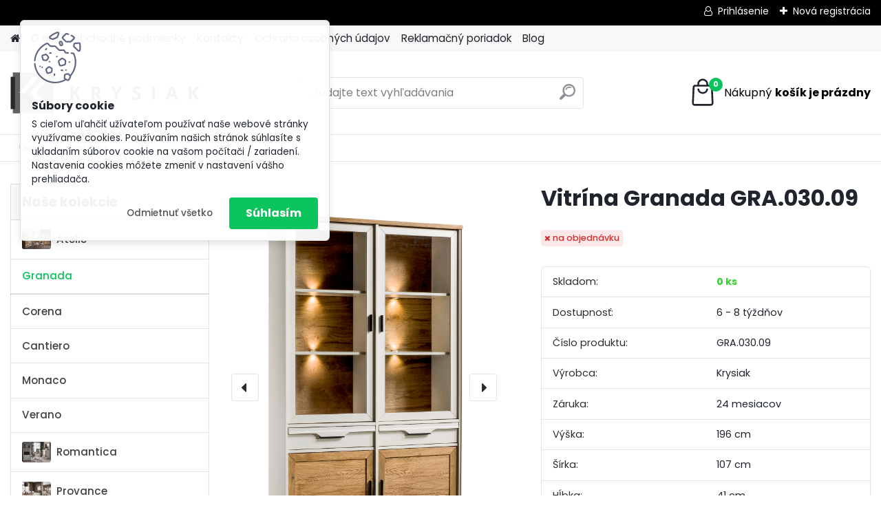

--- FILE ---
content_type: text/html; charset=utf-8
request_url: https://www.krysiak.sk/Vitrina-Granada-GRA-030-09-d407.htm
body_size: 19876
content:


        <!DOCTYPE html>
    <html xmlns:og="http://ogp.me/ns#" xmlns:fb="http://www.facebook.com/2008/fbml" lang="sk" class="tmpl__platinum">
      <head>
          <script>
              window.cookie_preferences = getCookieSettings('cookie_preferences');
              window.cookie_statistics = getCookieSettings('cookie_statistics');
              window.cookie_marketing = getCookieSettings('cookie_marketing');

              function getCookieSettings(cookie_name) {
                  if (document.cookie.length > 0)
                  {
                      cookie_start = document.cookie.indexOf(cookie_name + "=");
                      if (cookie_start != -1)
                      {
                          cookie_start = cookie_start + cookie_name.length + 1;
                          cookie_end = document.cookie.indexOf(";", cookie_start);
                          if (cookie_end == -1)
                          {
                              cookie_end = document.cookie.length;
                          }
                          return unescape(document.cookie.substring(cookie_start, cookie_end));
                      }
                  }
                  return false;
              }
          </script>
                    <script async src="https://www.googletagmanager.com/gtag/js?id=PDKPBGJ"></script>
                <script>(function(w,d,s,l,i){w[l]=w[l]||[];w[l].push({'gtm.start':
          new Date().getTime(),event:'gtm.js'});var f=d.getElementsByTagName(s)[0],
        j=d.createElement(s),dl=l!='dataLayer'?'&l='+l:'';j.async=true;j.src=
        'https://www.googletagmanager.com/gtm.js?id='+i+dl;f.parentNode.insertBefore(j,f);
      })(window,document,'script','dataLayer','GTM-PDKPBGJ');
        window.dataLayer = window.dataLayer || [];
        window.dataLayer.push({
            event: 'eec.pageview',
            clientIP: '18.218.101.XX'
        });

    </script>
            <title>Granada | Vitrína Granada GRA.030.09 | Krysiak.sk</title>
        <script type="text/javascript">var action_unavailable='action_unavailable';var id_language = 'sk';var id_country_code = 'SK';var language_code = 'sk-SK';var path_request = '/request.php';var type_request = 'POST';var cache_break = "2517"; var enable_console_debug = false; var enable_logging_errors = false;var administration_id_language = 'sk';var administration_id_country_code = 'SK';</script>          <script type="text/javascript" src="//ajax.googleapis.com/ajax/libs/jquery/1.8.3/jquery.min.js"></script>
          <script type="text/javascript" src="//code.jquery.com/ui/1.12.1/jquery-ui.min.js" ></script>
                  <script src="/wa_script/js/jquery.hoverIntent.minified.js?_=2025-01-14-11-59" type="text/javascript"></script>
        <script type="text/javascript" src="/admin/jscripts/jquery.qtip.min.js?_=2025-01-14-11-59"></script>
                  <script src="/wa_script/js/jquery.selectBoxIt.min.js?_=2025-01-14-11-59" type="text/javascript"></script>
                  <script src="/wa_script/js/bs_overlay.js?_=2025-01-14-11-59" type="text/javascript"></script>
        <script src="/wa_script/js/bs_design.js?_=2025-01-14-11-59" type="text/javascript"></script>
        <script src="/admin/jscripts/wa_translation.js?_=2025-01-14-11-59" type="text/javascript"></script>
        <link rel="stylesheet" type="text/css" href="/css/jquery.selectBoxIt.wa_script.css?_=2025-01-14-11-59" media="screen, projection">
        <link rel="stylesheet" type="text/css" href="/css/jquery.qtip.lupa.css?_=2025-01-14-11-59">
        
                  <script src="/wa_script/js/jquery.colorbox-min.js?_=2025-01-14-11-59" type="text/javascript"></script>
          <link rel="stylesheet" type="text/css" href="/css/colorbox.css?_=2025-01-14-11-59">
          <script type="text/javascript">
            jQuery(document).ready(function() {
              (function() {
                function createGalleries(rel) {
                  var regex = new RegExp(rel + "\\[(\\d+)]"),
                      m, group = "g_" + rel, groupN;
                  $("a[rel*=" + rel + "]").each(function() {
                    m = regex.exec(this.getAttribute("rel"));
                    if(m) {
                      groupN = group + m[1];
                    } else {
                      groupN = group;
                    }
                    $(this).colorbox({
                      rel: groupN,
                      slideshow:true,
                       maxWidth: "85%",
                       maxHeight: "85%",
                       returnFocus: false
                    });
                  });
                }
                createGalleries("lytebox");
                createGalleries("lyteshow");
              })();
            });</script>
          <script type="text/javascript">
      function init_products_hovers()
      {
        jQuery(".product").hoverIntent({
          over: function(){
            jQuery(this).find(".icons_width_hack").animate({width: "130px"}, 300, function(){});
          } ,
          out: function(){
            jQuery(this).find(".icons_width_hack").animate({width: "10px"}, 300, function(){});
          },
          interval: 40
        });
      }
      jQuery(document).ready(function(){

        jQuery(".param select, .sorting select").selectBoxIt();

        jQuery(".productFooter").click(function()
        {
          var $product_detail_link = jQuery(this).parent().find("a:first");

          if($product_detail_link.length && $product_detail_link.attr("href"))
          {
            window.location.href = $product_detail_link.attr("href");
          }
        });
        init_products_hovers();
        
        ebar_details_visibility = {};
        ebar_details_visibility["user"] = false;
        ebar_details_visibility["basket"] = false;

        ebar_details_timer = {};
        ebar_details_timer["user"] = setTimeout(function(){},100);
        ebar_details_timer["basket"] = setTimeout(function(){},100);

        function ebar_set_show($caller)
        {
          var $box_name = $($caller).attr("id").split("_")[0];

          ebar_details_visibility["user"] = false;
          ebar_details_visibility["basket"] = false;

          ebar_details_visibility[$box_name] = true;

          resolve_ebar_set_visibility("user");
          resolve_ebar_set_visibility("basket");
        }

        function ebar_set_hide($caller)
        {
          var $box_name = $($caller).attr("id").split("_")[0];

          ebar_details_visibility[$box_name] = false;

          clearTimeout(ebar_details_timer[$box_name]);
          ebar_details_timer[$box_name] = setTimeout(function(){resolve_ebar_set_visibility($box_name);},300);
        }

        function resolve_ebar_set_visibility($box_name)
        {
          if(   ebar_details_visibility[$box_name]
             && jQuery("#"+$box_name+"_detail").is(":hidden"))
          {
            jQuery("#"+$box_name+"_detail").slideDown(300);
          }
          else if(   !ebar_details_visibility[$box_name]
                  && jQuery("#"+$box_name+"_detail").not(":hidden"))
          {
            jQuery("#"+$box_name+"_detail").slideUp(0, function() {
              $(this).css({overflow: ""});
            });
          }
        }

        
        jQuery("#user_icon, #basket_icon").hoverIntent({
          over: function(){
            ebar_set_show(this);
            
          } ,
          out: function(){
            ebar_set_hide(this);
          },
          interval: 40
        });
        
        jQuery("#user_icon").click(function(e)
        {
          if(jQuery(e.target).attr("id") == "user_icon")
          {
            window.location.href = "https://www.krysiak.sk/8l5k95pd/e-login/";
          }
        });

        jQuery("#basket_icon").click(function(e)
        {
          if(jQuery(e.target).attr("id") == "basket_icon")
          {
            window.location.href = "https://www.krysiak.sk/8l5k95pd/e-basket/";
          }
        });
      
      });
    </script>        <meta http-equiv="Content-language" content="sk">
        <meta http-equiv="Content-Type" content="text/html; charset=utf-8">
        <meta name="language" content="slovak">
        <meta name="keywords" content="vitrína,granada,gra.030.09">
        <meta name="description" content="Kolekcia, ktorá spája znaky klasického štýlu dubového nábytku s modernou jednoduchosťou a farbami lakovaného nábytku.
Voskované prvky z dubového dreva">
        <meta name="revisit-after" content="1 Days">
        <meta name="distribution" content="global">
        <meta name="expires" content="never">
                  <meta name="expires" content="never">
                    <link rel="previewimage" href="https://www.krysiak.sk/fotky42746/fotos/_vyr_407GRA-030-09.jpg" />
                    <link rel="canonical" href="https://www.krysiak.sk/Vitrina-Granada-GRA-030-09-d407.htm?tab=description"/>
          <meta property="og:image" content="http://www.krysiak.sk/fotky42746/fotos/_vyr_407GRA-030-09.jpg" />
<meta property="og:image:secure_url" content="https://www.krysiak.sk/fotky42746/fotos/_vyr_407GRA-030-09.jpg" />
<meta property="og:image:type" content="image/jpeg" />
            <meta name="robots" content="index, follow">
                      <link href="//www.krysiak.sk/fotky42746/kr.jpg" rel="icon" type="image/jpeg">
          <link rel="shortcut icon" type="image/jpeg" href="//www.krysiak.sk/fotky42746/kr.jpg">
                  <link rel="stylesheet" type="text/css" href="/css/lang_dependent_css/lang_sk.css?_=2025-01-14-11-59" media="screen, projection">
                <link rel='stylesheet' type='text/css' href='/wa_script/js/styles.css?_=2025-01-14-11-59'>
        <script language='javascript' type='text/javascript' src='/wa_script/js/javascripts.js?_=2025-01-14-11-59'></script>
        <script language='javascript' type='text/javascript' src='/wa_script/js/check_tel.js?_=2025-01-14-11-59'></script>
          <script src="/assets/javascripts/buy_button.js?_=2025-01-14-11-59"></script>
            <script type="text/javascript" src="/wa_script/js/bs_user.js?_=2025-01-14-11-59"></script>
        <script type="text/javascript" src="/wa_script/js/bs_fce.js?_=2025-01-14-11-59"></script>
        <script type="text/javascript" src="/wa_script/js/bs_fixed_bar.js?_=2025-01-14-11-59"></script>
        <script type="text/javascript" src="/bohemiasoft/js/bs.js?_=2025-01-14-11-59"></script>
        <script src="/wa_script/js/jquery.number.min.js?_=2025-01-14-11-59" type="text/javascript"></script>
        <script type="text/javascript">
            BS.User.id = 42746;
            BS.User.domain = "8l5k95pd";
            BS.User.is_responsive_layout = true;
            BS.User.max_search_query_length = 50;
            BS.User.max_autocomplete_words_count = 5;

            WA.Translation._autocompleter_ambiguous_query = ' Hľadaný výraz je pre našeptávač príliš všeobecný. Zadajte prosím ďalšie znaky, slová alebo pokračujte odoslaním formulára pre vyhľadávanie.';
            WA.Translation._autocompleter_no_results_found = ' Neboli nájdené žiadne produkty ani kategórie.';
            WA.Translation._error = " Chyba";
            WA.Translation._success = " Úspech";
            WA.Translation._warning = " Upozornenie";
            WA.Translation._multiples_inc_notify = '<p class="multiples-warning"><strong>Tento produkt je možné objednať iba v násobkoch #inc#. </strong><br><small>Vami zadaný počet kusov bol navýšený podľa tohto násobku.</small></p>';
            WA.Translation._shipping_change_selected = " Zmeniť...";
            WA.Translation._shipping_deliver_to_address = "_shipping_deliver_to_address";

            BS.Design.template = {
              name: "platinum",
              is_selected: function(name) {
                if(Array.isArray(name)) {
                  return name.indexOf(this.name) > -1;
                } else {
                  return name === this.name;
                }
              }
            };
            BS.Design.isLayout3 = true;
            BS.Design.templates = {
              TEMPLATE_ARGON: "argon",TEMPLATE_NEON: "neon",TEMPLATE_CARBON: "carbon",TEMPLATE_XENON: "xenon",TEMPLATE_AURUM: "aurum",TEMPLATE_CUPRUM: "cuprum",TEMPLATE_ERBIUM: "erbium",TEMPLATE_CADMIUM: "cadmium",TEMPLATE_BARIUM: "barium",TEMPLATE_CHROMIUM: "chromium",TEMPLATE_SILICIUM: "silicium",TEMPLATE_IRIDIUM: "iridium",TEMPLATE_INDIUM: "indium",TEMPLATE_OXYGEN: "oxygen",TEMPLATE_HELIUM: "helium",TEMPLATE_FLUOR: "fluor",TEMPLATE_FERRUM: "ferrum",TEMPLATE_TERBIUM: "terbium",TEMPLATE_URANIUM: "uranium",TEMPLATE_ZINCUM: "zincum",TEMPLATE_CERIUM: "cerium",TEMPLATE_KRYPTON: "krypton",TEMPLATE_THORIUM: "thorium",TEMPLATE_ETHERUM: "etherum",TEMPLATE_KRYPTONIT: "kryptonit",TEMPLATE_TITANIUM: "titanium",TEMPLATE_PLATINUM: "platinum"            };
        </script>
                  <script src="/js/progress_button/modernizr.custom.js"></script>
                      <link rel="stylesheet" type="text/css" href="/bower_components/owl.carousel/dist/assets/owl.carousel.min.css" />
            <link rel="stylesheet" type="text/css" href="/bower_components/owl.carousel/dist/assets/owl.theme.default.min.css" />
            <script src="/bower_components/owl.carousel/dist/owl.carousel.min.js"></script>
                      <link rel="stylesheet" type="text/css" href="/bower_components/priority-nav/dist/priority-nav-core.css" />
            <script src="/bower_components/priority-nav/dist/priority-nav.js"></script>
                      <link rel="stylesheet" type="text/css" href="//static.bohemiasoft.com/jave/style.css?_=2025-01-14-11-59" media="screen">
                    <link rel="stylesheet" type="text/css" href="/css/font-awesome.4.7.0.min.css" media="screen">
          <link rel="stylesheet" type="text/css" href="/sablony/nove/platinum/platinumpurple/css/product_var3.css?_=2025-01-14-11-59" media="screen">
          <style>
    :root {
        --primary: #0BC45C;
        --primary-dark: #009F37;
        --secondary: #F8F8F8;
        --secondary-v2: #2D2D2D;
        --element-color: #1f242d;
        --stars: #ffcf15;
        --sale: #c91e1e;
        
        --empty-basket-text: " Košík je prázdny";
        --full-shopping-basket-text: "nákupný košík";
        --choose-delivery-method-text: "Výber spôsobu doručenia";
        --choose-payment-method-text: "Výber spôsobu platby";
        --free-price-text: "Zadarmo";
        --continue-without-login-text: "Pokračovanie bez prihlásenia";
        --summary-order-text: "Súhrn vašej objednávky";
        --cart-contents-text: "Váš košík";
        --in-login-text: "Prihlásenie";
        --in-registration-text: "Nová registrácia";
        --in-forgotten-pass-text: "";
        --price-list-filter-text: "Cenník";
        --search-see-everything-text: "Vidieť všetko";
        --discount-code-text: "Mám zľavový kód";
        --searched-cats-text: "Vyhľadávané kategórie";
        --back-to-eshop-text: "Späť do e-shopu";
        --to-category-menu-text: "Do kategórie";
        --back-menu-text: "Späť";
        --pagination-next-text: "Ďalšie";
        --pagination-previous-text: "Predchádzajúci";
        --cookies-files-text: "Súbory cookie";
        --newsletter-button-text: "Odoberať";
        --newsletter-be-up-to-date-text: "Buďte v obraze";
        --specify-params-text: "Vybrať parametre";
        --article-tags-text: "Tagy článku";
        --watch-product-text: "Sledovať produkt";
        --notfull-shopping-text: "Nákupný";
        --notfull-basket-is-empty-text: "košík je prázdny";
        --whole-blog-article-text: "Celý článok";
        --all-parameters-text: "Všetky parametre";
        --without-var-text: "cena bez DPH";
        --green: "#18c566";
        --primary-light: "#F2FCF8";
        --basket-content-text: " Obsah košíka";
        --products-in-cat-text: " Produkty v kategórii";
        
    }
</style>
          <link rel="stylesheet"
                type="text/css"
                id="tpl-editor-stylesheet"
                href="/sablony/nove/platinum/platinumpurple/css/colors.css?_=2025-01-14-11-59"
                media="screen">

          <meta name="viewport" content="width=device-width, initial-scale=1.0">
          <link rel="stylesheet" 
                   type="text/css" 
                   href="https://static.bohemiasoft.com/custom-css/platinum.css?_1769061019" 
                   media="screen"><style type="text/css">
               <!--#site_logo{
                  width: 275px;
                  height: 100px;
                  background-image: url('/fotky42746/design_setup/images/logo_logo.svg?cache_time=1679654182');
                  background-repeat: no-repeat;
                  
                }html body .myheader { 
          
          border: black;
          background-repeat: repeat;
          background-position: 0px 0px;
          
        }#page_background{
                  
                  background-repeat: repeat;
                  background-position: 0px 0px;
                  background-color: transparent;
                }.bgLupa{
                  padding: 0;
                  border: none;
                }
      /***font kategorie***/
      body #page .leftmenu2 ul li a {
                  color: #414242!important;
      }
      body #page .leftmenu ul li a {
                  color: #414242!important;
      }
      /***font kategorie - hover, active***/
      body #page .leftmenu2 ul li a:hover, body #page .leftmenu2 ul li.leftmenuAct a {
                  color:#000000 !important;
      }
      body #page .leftmenu ul li a:hover, body #page .leftmenu ul li.leftmenuAct a {
                  color:#000000 !important;
      }
      /***before kategorie***/
      #left-box li a::before {
                  color: #414242!important; 
        } 
      /***before kategorie - hover, active***/
      .leftmenu li:hover a::before, .leftmenuAct a::before, .leftmenu2 li:hover a::before, .leftmenuAct a::before {
                  color: #000000!important; 
        }
      /***font podkategorie***/
      body #page .leftmenu2 ul ul li a {
                  color:#414242!important;
        }
      body #page .leftmenu ul ul li a, body #page .leftmenu ul li.leftmenuAct ul li a {
            color:#414242!important;
            border-color:#414242!important;
        }
      /***font podkategorie - hover, active***/
      body #page .leftmenu2 ul ul li a:hover, body #page .leftmenu2 ul ul li.leftmenu2Act a{
                  color: #000000 !important;
        }
      body #page .leftmenu ul ul li a:hover, body #page .leftmenu ul li.leftmenuAct ul li a:hover{
            color: #000000 !important;
        }
      /***before podkategorie***/
      html #left-box .leftmenu2 ul ul a::before{
                  color: #414242!important; 
        }
      html #left-box .leftmenu ul ul a::before{
                  color: #414242!important; 
      }
      /***before podkategorie - hover, active***/
      html #left-box .leftmenu2 ul ul li:hover a::before, html #left-box .leftmenu2 ul ul li.leftmenu2Act a::before{
                  color: #000000 !important; 
        }
      html #left-box .leftmenu ul ul li:hover a::before, html #left-box .leftmenu ul ul li.leftmenuAct a::before{
                  color: #000000 !important; 
        } 

 :root { 
 }
-->
                </style>          <link rel="stylesheet" type="text/css" href="/fotky42746/design_setup/css/user_defined.css?_=1679663237" media="screen, projection">
                    <script type="text/javascript" src="/admin/jscripts/wa_dialogs.js?_=2025-01-14-11-59"></script>
            <script>
      $(document).ready(function() {
        if (getCookie('show_cookie_message' + '_42746_sk') != 'no') {
          if($('#cookies-agreement').attr('data-location') === '0')
          {
            $('.cookies-wrapper').css("top", "0px");
          }
          else
          {
            $('.cookies-wrapper').css("bottom", "0px");
          }
          $('.cookies-wrapper').show();
        }

        $('#cookies-notify__close').click(function() {
          setCookie('show_cookie_message' + '_42746_sk', 'no');
          $('#cookies-agreement').slideUp();
          $("#masterpage").attr("style", "");
          setCookie('cookie_preferences', 'true');
          setCookie('cookie_statistics', 'true');
          setCookie('cookie_marketing', 'true');
          window.cookie_preferences = true;
          window.cookie_statistics = true;
          window.cookie_marketing = true;
          if(typeof gtag === 'function') {
              gtag('consent', 'update', {
                  'ad_storage': 'granted',
                  'analytics_storage': 'granted',
                  'ad_user_data': 'granted',
                  'ad_personalization': 'granted'
              });
          }
         return false;
        });

        $("#cookies-notify__disagree").click(function(){
            save_preferences();
        });

        $('#cookies-notify__preferences-button-close').click(function(){
            var cookies_notify_preferences = $("#cookies-notify-checkbox__preferences").is(':checked');
            var cookies_notify_statistics = $("#cookies-notify-checkbox__statistics").is(':checked');
            var cookies_notify_marketing = $("#cookies-notify-checkbox__marketing").is(':checked');
            save_preferences(cookies_notify_preferences, cookies_notify_statistics, cookies_notify_marketing);
        });

        function save_preferences(preferences = false, statistics = false, marketing = false)
        {
            setCookie('show_cookie_message' + '_42746_sk', 'no');
            $('#cookies-agreement').slideUp();
            $("#masterpage").attr("style", "");
            setCookie('cookie_preferences', preferences);
            setCookie('cookie_statistics', statistics);
            setCookie('cookie_marketing', marketing);
            window.cookie_preferences = preferences;
            window.cookie_statistics = statistics;
            window.cookie_marketing = marketing;
            if(marketing && typeof gtag === 'function')
            {
                gtag('consent', 'update', {
                    'ad_storage': 'granted'
                });
            }
            if(statistics && typeof gtag === 'function')
            {
                gtag('consent', 'update', {
                    'analytics_storage': 'granted',
                    'ad_user_data': 'granted',
                    'ad_personalization': 'granted',
                });
            }
            if(marketing === false && BS && BS.seznamIdentity) {
                BS.seznamIdentity.clearIdentity();
            }
        }

        /**
         * @param {String} cookie_name
         * @returns {String}
         */
        function getCookie(cookie_name) {
          if (document.cookie.length > 0)
          {
            cookie_start = document.cookie.indexOf(cookie_name + "=");
            if (cookie_start != -1)
            {
              cookie_start = cookie_start + cookie_name.length + 1;
              cookie_end = document.cookie.indexOf(";", cookie_start);
              if (cookie_end == -1)
              {
                cookie_end = document.cookie.length;
              }
              return unescape(document.cookie.substring(cookie_start, cookie_end));
            }
          }
          return "";
        }
        
        /**
         * @param {String} cookie_name
         * @param {String} value
         */
        function setCookie(cookie_name, value) {
          var time = new Date();
          time.setTime(time.getTime() + 365*24*60*60*1000); // + 1 rok
          var expires = "expires="+time.toUTCString();
          document.cookie = cookie_name + "=" + escape(value) + "; " + expires + "; path=/";
        }
      });
    </script>
    <script async src="https://www.googletagmanager.com/gtag/js?id=AW-825369207"></script><script>
window.dataLayer = window.dataLayer || [];
function gtag(){dataLayer.push(arguments);}
gtag('js', new Date());
gtag('config', 'AW-825369207', { debug_mode: true });
</script>        <script type="text/javascript" src="/wa_script/js/search_autocompleter.js?_=2025-01-14-11-59"></script>
              <script>
              WA.Translation._complete_specification = "Kompletná špecifikácia";
              WA.Translation._dont_have_acc = "Nemáte účet? ";
              WA.Translation._have_acc = "Máte už účet? ";
              WA.Translation._register_titanium = "Zaregistrovať sa";
              WA.Translation._login_titanium = "Prihlásiť";
              WA.Translation._placeholder_voucher = "Sem vložte kód";
          </script>
                <script src="/wa_script/js/template/platinum/script.js?_=2025-01-14-11-59"></script>
                    <link rel="stylesheet" type="text/css" href="/assets/vendor/magnific-popup/magnific-popup.css" />
      <script src="/assets/vendor/magnific-popup/jquery.magnific-popup.js"></script>
      <script type="text/javascript">
        BS.env = {
          decPoint: ",",
          basketFloatEnabled: false        };
      </script>
      <script type="text/javascript" src="/node_modules/select2/dist/js/select2.min.js"></script>
      <script type="text/javascript" src="/node_modules/maximize-select2-height/maximize-select2-height.min.js"></script>
      <script type="text/javascript">
        (function() {
          $.fn.select2.defaults.set("language", {
            noResults: function() {return " Žiadny záznam nebol nájdený"},
            inputTooShort: function(o) {
              var n = o.minimum - o.input.length;
              return "_input_too_short".replace("#N#", n);
            }
          });
          $.fn.select2.defaults.set("width", "100%")
        })();

      </script>
      <link type="text/css" rel="stylesheet" href="/node_modules/select2/dist/css/select2.min.css" />
      <script type="text/javascript" src="/wa_script/js/countdown_timer.js?_=2025-01-14-11-59"></script>
      <script type="text/javascript" src="/wa_script/js/app.js?_=2025-01-14-11-59"></script>
      <script type="text/javascript" src="/node_modules/jquery-validation/dist/jquery.validate.min.js"></script>

      
          </head>
      <body class="lang-sk layout3 not-home page-product-detail page-product-407 basket-empty slider_available template-slider-disabled vat-payer-y alternative-currency-n" >
      <!-- Google Tag Manager (noscript) end -->
    <noscript><iframe src="https://www.googletagmanager.com/ns.html?id=GTM-PDKPBGJ"
                      height="0" width="0" style="display:none;visibility:hidden"></iframe></noscript>
    <!-- End Google Tag Manager (noscript) -->
          <a name="topweb"></a>
            <div id="cookies-agreement" class="cookies-wrapper" data-location="0"
         >
      <div class="cookies-notify-background"></div>
      <div class="cookies-notify" style="display:block!important;">
        <div class="cookies-notify__bar">
          <div class="cookies-notify__bar1">
            <div class="cookies-notify__text"
                                 >
                S cieľom uľahčiť užívateľom používať naše webové stránky využívame cookies. Používaním našich stránok súhlasíte s ukladaním súborov cookie na vašom počítači / zariadení. Nastavenia cookies môžete zmeniť v nastavení vášho prehliadača.            </div>
            <div class="cookies-notify__button">
                <a href="#" id="cookies-notify__disagree" class="secondary-btn"
                   style="color: #000000;
                           background-color: #c8c8c8;
                           opacity: 1"
                >Odmietnuť všetko</a>
              <a href="#" id="cookies-notify__close"
                 style="color: #000000;
                        background-color: #c8c8c8;
                        opacity: 1"
                >Súhlasím</a>
            </div>
          </div>
                    </div>
      </div>
    </div>
    
  <div id="responsive_layout_large"></div><div id="page">      <div class="top-bar" id="topBar">
                  <div class="top-bar-login">
                          <span class="user-login"><a href="/8l5k95pd/e-login">Prihlásenie</a></span>
              <span class="user-register"><a href="/8l5k95pd/e-register">Nová registrácia</a></span>
                        </div>
                        </div>
          <script type="text/javascript">
      var responsive_articlemenu_name = ' Menu';
      var responsive_eshopmenu_name = ' E-shop';
    </script>
        <link rel="stylesheet" type="text/css" href="/css/masterslider.css?_=2025-01-14-11-59" media="screen, projection">
    <script type="text/javascript" src="/js/masterslider.min.js"></script>
    <div class="myheader">
            <!--[if IE 6]>
    <style>
    #main-menu ul ul{visibility:visible;}
    </style>
    <![endif]-->

    
    <div id="new_top_menu"><!-- TOPMENU -->
            <div id="new_template_row" class="">
                 <ul>
            <li class="eshop-menu-home">
              <a href="//www.krysiak.sk" class="top_parent_act" aria-label="Homepage">
                              </a>
            </li>
          </ul>
          
<ul><li class="eshop-menu-1 eshop-menu-order-1 eshop-menu-odd"><a href="/O-nas-a1_0.htm"  class="top_parent">O nás</a>
</li></ul>
<ul><li class="eshop-menu-3 eshop-menu-order-2 eshop-menu-even"><a href="/Obchodne-podmienky-a3_0.htm"  class="top_parent">Obchodné podmienky</a>
</li></ul>
<ul><li class="eshop-menu-2 eshop-menu-order-3 eshop-menu-odd"><a href="/Kontakty-a2_0.htm"  class="top_parent">Kontakty</a>
</li></ul>
<ul><li class="eshop-menu-4 eshop-menu-order-4 eshop-menu-even"><a href="/Ochrana-osobnych-udajov-a4_0.htm"  class="top_parent">Ochrana osobných údajov</a>
</li></ul>
<ul><li class="eshop-menu-5 eshop-menu-order-5 eshop-menu-odd"><a href="/Reklamacny-poriadok-a5_0.htm"  class="top_parent">Reklamačný poriadok</a>
</li></ul>          <ul>
            <li class="eshop-menu-blog">
              <a href="//www.krysiak.sk/blog" class="top_parent">
                Blog              </a>
            </li>
          </ul>
              </div>
    </div><!-- END TOPMENU -->
            <div class="navigate_bar">
            <div class="logo-wrapper">
            <a id="site_logo" href="//www.krysiak.sk" class="mylogo" aria-label="Logo"></a>
    </div>
                <div id="search">
      <form name="search" id="searchForm" action="/search-engine.htm" method="GET" enctype="multipart/form-data">
        <label for="q" class="title_left2"> Hľadanie</label>
        <p>
          <input name="slovo" type="text" class="inputBox" id="q" placeholder=" Zadajte text vyhľadávania" maxlength="50">
          
          <input type="hidden" id="source_service" value="www.webareal.sk">
        </p>
        <div class="wrapper_search_submit">
          <input type="submit" class="search_submit" aria-label="search" name="search_submit" value="">
        </div>
        <div id="search_setup_area">
          <input id="hledatjak2" checked="checked" type="radio" name="hledatjak" value="2">
          <label for="hledatjak2">Hľadať v tovare</label>
          <br />
          <input id="hledatjak1"  type="radio" name="hledatjak" value="1">
          <label for="hledatjak1">Hľadať v článkoch</label>
                    <script type="text/javascript">
            function resolve_search_mode_visibility()
            {
              if (jQuery('form[name=search] input').is(':focus'))
              {
                if (jQuery('#search_setup_area').is(':hidden'))
                {
                  jQuery('#search_setup_area').slideDown(400);
                }
              }
              else
              {
                if (jQuery('#search_setup_area').not(':hidden'))
                {
                  jQuery('#search_setup_area').slideUp(400);
                }
              }
            }

            $('form[name=search] input').click(function() {
              this.focus();
            });

            jQuery('form[name=search] input')
                .focus(function() {
                  resolve_search_mode_visibility();
                })
                .blur(function() {
                  setTimeout(function() {
                    resolve_search_mode_visibility();
                  }, 1000);
                });

          </script>
                  </div>
      </form>
    </div>
            
  <div id="ebar" class="" >        <div id="basket_icon" >
            <div id="basket_detail">
                <div id="basket_arrow_tag"></div>
                <div id="basket_content_tag">
                    <a id="quantity_tag" href="/8l5k95pd/e-basket" rel="nofollow" class="elink"><span class="quantity_count">0</span>
                    <span class="basket_empty"> Váš nákupný košík <span class="bold">je prázdny</span></span></a>                </div>
            </div>
        </div>
                </div>      </div>
          </div>
    <script type="text/javascript" src="/wa_script/js/wz_tooltip.js"></script><div id="page_background">      <div class="hack-box"><!-- HACK MIN WIDTH FOR IE 5, 5.5, 6  -->
                  <div id="masterpage" ><!-- MASTER PAGE -->
              <div id="header">          </div><!-- END HEADER -->
                    <div id="aroundpage"><!-- AROUND PAGE -->
            <div class="extra-menu-wrapper">
      <!-- LEFT BOX -->
      <div id="left-box">
              <div class="menu-typ-1" id="left_eshop">
                <p class="title_left_eshop">Naše kolekcie</p>
          
        <div id="inleft_eshop">
          <div class="leftmenu2">
                <ul class="root-eshop-menu">
            <li class="new-tmpl-home-button">
        <a href="//www.krysiak.sk">
          <i class="fa fa-home" aria-hidden="true"></i>
        </a>
      </li>
              <li class="leftmenuDef category-menu-3 category-menu-order-1 category-menu-odd remove_point hasImg">
          <a href="/Atelie-c3_0_1.htm"><img src="/fotky42746/icons/jedalensky-stol-masiv-atelie.jpg" class="icons_menu_left_img">Atelie</a>        </li>

                <li class="leftmenuAct category-menu-16 category-menu-order-2 category-menu-even remove_point">
          <a href="/Granada-c16_0_1.htm">Granada</a>        </li>

            <ul class="eshop-submenu level-2">
            <li class="new-tmpl-home-button">
        <a href="//">
          <i class="fa fa-home" aria-hidden="true"></i>
        </a>
      </li>
          </ul>
      <style>
        #left-box .remove_point a::before
        {
          display: none;
        }
      </style>
            <li class="leftmenuDef category-menu-17 category-menu-order-3 category-menu-odd remove_point">
          <a href="/Corena-c17_0_1.htm">Corena</a>        </li>

                <li class="leftmenuDef category-menu-18 category-menu-order-4 category-menu-even remove_point">
          <a href="/Cantiero-c18_0_1.htm">Cantiero</a>        </li>

                <li class="leftmenuDef category-menu-19 category-menu-order-5 category-menu-odd remove_point">
          <a href="/Monaco-c19_0_1.htm">Monaco</a>        </li>

                <li class="leftmenuDef category-menu-20 category-menu-order-6 category-menu-even remove_point">
          <a href="/Verano-c20_0_1.htm">Verano</a>        </li>

                <li class="leftmenuDef category-menu-4 category-menu-order-7 category-menu-odd remove_point hasImg">
          <a href="/Romantica-c4_0_1.htm"><img src="/fotky42746/icons/romantica.jpg" class="icons_menu_left_img">Romantica</a>        </li>

                <li class="leftmenuDef category-menu-5 category-menu-order-8 category-menu-even remove_point hasImg">
          <a href="/Provance-c5_0_1.htm"><img src="/fotky42746/icons/provance.jpg" class="icons_menu_left_img">Provance</a>        </li>

                <li class="leftmenuDef category-menu-6 category-menu-order-9 category-menu-odd remove_point hasImg">
          <a href="/Selene-c6_0_1.htm"><img src="/fotky42746/icons/selene.jpg" class="icons_menu_left_img">Selene</a>        </li>

                <li class="leftmenuDef category-menu-8 category-menu-order-10 category-menu-even remove_point hasImg">
          <a href="/Moreno-c8_0_1.htm"><img src="/fotky42746/icons/moreno.jpg" class="icons_menu_left_img">Moreno</a>        </li>

                <li class="leftmenuDef category-menu-9 category-menu-order-11 category-menu-odd remove_point hasImg">
          <a href="/Limon-c9_0_1.htm"><img src="/fotky42746/icons/limon.jpg" class="icons_menu_left_img">Limon</a>        </li>

                <li class="leftmenuDef category-menu-10 category-menu-order-12 category-menu-even remove_point hasImg">
          <a href="/Chantal-c10_0_1.htm"><img src="/fotky42746/icons/chantal1.jpg" class="icons_menu_left_img">Chantal</a>        </li>

                <li class="leftmenuDef category-menu-11 category-menu-order-13 category-menu-odd remove_point hasImg">
          <a href="/Sangero-c11_0_1.htm"><img src="/fotky42746/icons/sangero.jpg" class="icons_menu_left_img">Sangero</a>        </li>

                <li class="leftmenuDef category-menu-12 category-menu-order-14 category-menu-even remove_point hasImg">
          <a href="/Loft-c12_0_1.htm"><img src="/fotky42746/icons/loft.jpg" class="icons_menu_left_img">Loft</a>        </li>

                <li class="leftmenuDef category-menu-13 category-menu-order-15 category-menu-odd remove_point hasImg">
          <a href="/Matin-c13_0_1.htm"><img src="/fotky42746/icons/matin.jpg" class="icons_menu_left_img">Matin</a>        </li>

                <li class="leftmenuDef category-menu-14 category-menu-order-16 category-menu-even remove_point hasImg">
          <a href="/Nature-c14_0_1.htm"><img src="/fotky42746/icons/nature.jpg" class="icons_menu_left_img">Nature</a>        </li>

                <li class="leftmenuDef category-menu-15 category-menu-order-17 category-menu-odd remove_point hasImg">
          <a href="/Stoly-c15_0_1.htm"><img src="/fotky42746/icons/stoly.jpg" class="icons_menu_left_img">Stoly</a>        </li>

                <li class="leftmenuDef category-menu-2 category-menu-order-18 category-menu-even remove_point">
          <a href="/Vsetky-vyrobky-c2_0_1.htm">Všetky výrobky</a>        </li>

            </ul>
      <style>
        #left-box .remove_point a::before
        {
          display: none;
        }
      </style>
              </div>
        </div>

        
        <div id="footleft1">
                  </div>

            </div>
            </div><!-- END LEFT BOX -->
            <div id="right-box"><!-- RIGHT BOX2 -->
        <!-- xxxx badRight xxxx -->    <div class="break"></div>
    <div class="contact-box"><!-- CONTACT BOX -->
            <p class="contact-box-title">KONTAKTY</p>
      <div class="in-contact-box"><!-- in the contacts -->
        <div class="contact" itemscope itemtype="http://schema.org/Organization">
                      <span itemprop="legalName">Roland Schváb - Solid interiér</span><br>
                        <span itemprop="address">
              Pri Gymnáziu 4<br>              Nové Zámky<br>            </span>
            tel:            <span itemprop="telephone" class="contact-phone">0918 188 377</span><br>
            <a class="contact_mail_box" itemprop="email" href="mailto:obchod@krysiak.sk">obchod@krysiak.sk</a><br>        </div>
      </div><!-- end in the contacts -->
          </div><!-- END CONTACT -->
    <div id="contact-foot"></div><!-- foot right box -->
    <div class="break"></div>
          </div><!-- END RIGHT BOX -->
      </div>

            <hr class="hide">
                        <div id="centerpage2"><!-- CENTER PAGE -->
              <div id="incenterpage2"><!-- in the center -->
                <script type="text/javascript">
  var product_information = {
    id: '407',
    name: 'Vitrína Granada GRA.030.09',
    brand: '',
    price: '968',
    category: 'Granada',
    is_variant: false,
    variant_id: 0  };
</script>
        <div id="fb-root"></div>
    <script>(function(d, s, id) {
            var js, fjs = d.getElementsByTagName(s)[0];
            if (d.getElementById(id)) return;
            js = d.createElement(s); js.id = id;
            js.src = "//connect.facebook.net/ sk_SK/all.js#xfbml=1&appId=";
            fjs.parentNode.insertBefore(js, fjs);
        }(document, 'script', 'facebook-jssdk'));</script>
      <script type="application/ld+json">
      {
        "@context": "http://schema.org",
        "@type": "Product",
                "name": "Vitrína Granada GRA.030.09",
        "description": "Kolekcia, ktorá spája znaky klasického štýlu dubového nábytku s modernou jednoduchosťou a farbami lakovaného",
                "image": ["https://www.krysiak.sk/fotky42746/fotos/_vyr_407GRA-030-09.jpg",
"https://www.krysiak.sk/fotky42746/fotos/_vyrp11_407granada-aranz-1-870x605.jpg",
"https://www.krysiak.sk/fotky42746/fotos/_vyrp12_407granada-aranz-2-870x605.jpg",
"https://www.krysiak.sk/fotky42746/fotos/_vyrp13_407granada-polaranz-2-870x1111.jpg",
"https://www.krysiak.sk/fotky42746/fotos/_vyrp14_407granada-detal-2-870x1304.jpg"],
                "gtin13": "",
        "mpn": "",
        "sku": "GRA.030.09",
        "brand": "Krysiak",

        "offers": {
            "@type": "Offer",
            "availability": "https://schema.org/BackOrder",
            "price": "968.00",
"priceCurrency": "EUR",
"priceValidUntil": "2036-01-22",
            "url": "https://www.krysiak.sk/Vitrina-Granada-GRA-030-09-d407.htm"
        }
      }
</script>
              <script type="application/ld+json">
{
    "@context": "http://schema.org",
    "@type": "BreadcrumbList",
    "itemListElement": [
    {
        "@type": "ListItem",
        "position": 1,
        "item": {
            "@id": "https://www.krysiak.sk",
            "name": "Home"
            }
    },     {
        "@type": "ListItem",
        "position": 2,
        "item": {
            "@id": "https://www.krysiak.sk/Granada-c16_0_1.htm",
            "name": "Granada"
        }
        },
    {
        "@type": "ListItem",
        "position": 3,
        "item": {
            "@id": "https://www.krysiak.sk/Vitrina-Granada-GRA-030-09-d407.htm",
            "name": "Vitrína Granada GRA.030.09"
    }
    }
]}
</script>
          <script type="text/javascript" src="/wa_script/js/bs_variants.js?date=2462013"></script>
  <script type="text/javascript" src="/wa_script/js/rating_system.js"></script>
  <script type="text/javascript">
    <!--
    $(document).ready(function () {
      BS.Variants.register_events();
      BS.Variants.id_product = 407;
    });

    function ShowImage2(name, width, height, domen) {
      window.open("/wa_script/image2.php?soub=" + name + "&domena=" + domen, "", "toolbar=no,scrollbars=yes,location=no,status=no,width=" + width + ",height=" + height + ",resizable=1,screenX=20,screenY=20");
    }
    ;
    // --></script>
  <script type="text/javascript">
    <!--
    function Kontrola() {
      if (document.theForm.autor.value == "") {
        document.theForm.autor.focus();
        BS.ui.popMessage.alert("Musíte vyplniť svoje meno");
        return false;
      }
      if (document.theForm.email.value == "") {
        document.theForm.email.focus();
        BS.ui.popMessage.alert("Musíte vyplniť svoj email");
        return false;
      }
      if (document.theForm.titulek.value == "") {
        document.theForm.titulek.focus();
        BS.ui.popMessage.alert("Vyplňte názov príspevku");
        return false;
      }
      if (document.theForm.prispevek.value == "") {
        document.theForm.prispevek.focus();
        BS.ui.popMessage.alert("Zadajte text príspevku");
        return false;
      }
      if (document.theForm.captcha.value == "") {
        document.theForm.captcha.focus();
        BS.ui.popMessage.alert("Opíšte bezpečnostný kód");
        return false;
      }
      if (jQuery("#captcha_image").length > 0 && jQuery("#captcha_input").val() == "") {
        jQuery("#captcha_input").focus();
        BS.ui.popMessage.alert("Opíšte text z bezpečnostného obrázku");
        return false;
      }

      }

      -->
    </script>
          <script type="text/javascript" src="/wa_script/js/detail.js?date=2022-06-01"></script>
          <script type="text/javascript">
      product_price = "968";
    product_price_non_ceil =   "968.000";
    currency = "€";
    currency_position = "1";
    tax_subscriber = "a";
    ceny_jak = "0";
    desetiny = "2";
    dph = "23";
    currency_second = "";
    currency_second_rate = "0";
    lang = "";    </script>
          <script>
          related_click = false;
          $(document).ready(function () {
              $(".buy_btn").on("click", function(){
                    related_click = true;
              });

              $("#buy_btn, #buy_prg").on("click", function () {
                  var variant_selected_reload = false;
                  var url = window.location.href;
                  if (url.indexOf('?variant=not_selected') > -1)
                  {
                      url = window.location.href;
                  }
                  else
                  {
                      url = window.location.href + "?variant=not_selected";
                  }
                  if ($("#1SelectBoxIt").length !== undefined)
                  {
                      var x = $("#1SelectBoxIt").attr("aria-activedescendant");
                      if (x == 0)
                      {
                          variant_selected_reload = true;
                          document.cookie = "variantOne=unselected;path=/";
                      }
                      else
                      {
                          var id_ciselnik = $("#1SelectBoxItOptions #" + x).attr("data-val");
                          document.cookie = "variantOne=" + id_ciselnik + ";path=/";
                      }
                  }
                  else if ($("#1SelectBoxItText").length !== undefined)
                  {
                      var x = $("#1SelectBoxItText").attr("data-val");
                      if (x == 0)
                      {
                          variant_selected_reload = true;
                          document.cookie = "variantOne=unselected;path=/";
                      }
                      else
                      {
                          var id_ciselnik = $("#1SelectBoxItOptions #" + x).attr("data-val");
                          document.cookie = "variantOne=" + id_ciselnik + ";path=/";
                      }
                  }
                  if ($("#2SelectBoxIt").length !== undefined)
                  {
                      var x = $("#2SelectBoxIt").attr("aria-activedescendant");
                      if (x == 0)
                      {
                          variant_selected_reload = true;
                          document.cookie = "variantTwo=unselected;path=/";
                      }
                      else
                      {
                          var id_ciselnik = $("#2SelectBoxItOptions #" + x).attr("data-val");
                          document.cookie = "variantTwo=" + id_ciselnik + ";path=/";
                      }
                  }
                  else if ($("#2SelectBoxItText").length !== undefined)
                  {
                      var x = $("#2SelectBoxItText").attr("data-val");
                      if (x == 0)
                      {
                          variant_selected_reload = true;
                          document.cookie = "variantTwo=unselected;path=/";
                      }
                      else
                      {
                          var id_ciselnik = $("#2SelectBoxItOptions #" + x).attr("data-val");
                          document.cookie = "variantTwo=" + id_ciselnik + ";path=/";
                      }
                  }
                  if ($("#3SelectBoxIt").length !== undefined)
                  {
                      var x = $("#3SelectBoxIt").attr("aria-activedescendant");
                      if (x == 0)
                      {
                          variant_selected_reload = true;
                          document.cookie = "variantThree=unselected;path=/";
                      }
                      else
                      {
                          var id_ciselnik = $("#3SelectBoxItOptions #" + x).attr("data-val");
                          document.cookie = "variantThree=" + id_ciselnik + ";path=/";
                      }
                  }
                  else if ($("#3SelectBoxItText").length !== undefined)
                  {
                      var x = $("#3SelectBoxItText").attr("data-val");
                      if (x == 0)
                      {
                          variant_selected_reload = true;
                          document.cookie = "variantThree=unselected;path=/";
                      }
                      else
                      {
                          var id_ciselnik = $("#3SelectBoxItOptions #" + x).attr("data-val");
                          document.cookie = "variantThree=" + id_ciselnik + ";path=/";
                      }
                  }
                  if(variant_selected_reload == true)
                  {
                      jQuery("input[name=variant_selected]").remove();
                      window.location.replace(url);
                      return false;
                  }
              });
          });
      </script>
          <div id="wherei"><!-- wherei -->
            <p>
        <a href="/">Úvod</a>
        <span class="arrow">&#187;</span>
                           <a href="/Granada-c16_0_1.htm">Granada</a>
                            <span class="arrow">&#187;</span>        <span class="active">Vitrína Granada GRA.030.09</span>
      </p>
    </div><!-- END wherei -->
    <pre></pre>
        <div class="product-detail-container in-stock-n" > <!-- MICRODATA BOX -->
              <h1>Vitrína Granada GRA.030.09</h1>
              <div class="detail-box-product" data-idn="738915225"><!--DETAIL BOX -->
                        <div class="col-l"><!-- col-l-->
                          <div class="image">
                      <div id="productGallery" class="product-gallery">
            <div class="owl-carousel owl-theme" data-carousel='{"items":1,"dots":false}'>
                  <div class="item">
            <a href="/fotky42746/fotos/_vyr_407GRA-030-09.jpg"
               title="Vitrína Granada GRA.030.09"
                rel="lyteshow[2]"               aria-label="Vitrína Granada GRA.030.09"
            >
              <img src="/fotky42746/fotos/_vyr_407GRA-030-09.jpg" alt="Vitrína Granada GRA.030.09" />
            </a>
          </div>
                    <div class="item">
            <a href="/fotky42746/fotos/_vyrp11_407granada-aranz-1-870x605.jpg"
               title="Vitrína Granada GRA.030.09"
                rel="lyteshow[2]"               aria-label="Vitrína Granada GRA.030.09"
            >
              <img src="/fotky42746/fotos/_vyrp11_407granada-aranz-1-870x605.jpg" alt="Vitrína Granada GRA.030.09" />
            </a>
          </div>
                    <div class="item">
            <a href="/fotky42746/fotos/_vyrp12_407granada-aranz-2-870x605.jpg"
               title="Vitrína Granada GRA.030.09"
                rel="lyteshow[2]"               aria-label="Vitrína Granada GRA.030.09"
            >
              <img src="/fotky42746/fotos/_vyrp12_407granada-aranz-2-870x605.jpg" alt="Vitrína Granada GRA.030.09" />
            </a>
          </div>
                    <div class="item">
            <a href="/fotky42746/fotos/_vyrp13_407granada-polaranz-2-870x1111.jpg"
               title="Vitrína Granada GRA.030.09"
                rel="lyteshow[2]"               aria-label="Vitrína Granada GRA.030.09"
            >
              <img src="/fotky42746/fotos/_vyrp13_407granada-polaranz-2-870x1111.jpg" alt="Vitrína Granada GRA.030.09" />
            </a>
          </div>
                    <div class="item">
            <a href="/fotky42746/fotos/_vyrp14_407granada-detal-2-870x1304.jpg"
               title="Vitrína Granada GRA.030.09"
                rel="lyteshow[2]"               aria-label="Vitrína Granada GRA.030.09"
            >
              <img src="/fotky42746/fotos/_vyrp14_407granada-detal-2-870x1304.jpg" alt="Vitrína Granada GRA.030.09" />
            </a>
          </div>
                </div>
    </div>
        <!--  more photo-->
    <div class="photogall">
              <div class="box-carousel3 owl-carousel">
                <a href="/fotky42746/fotos/_vyrp11_407granada-aranz-1-870x605.jpg"
           rel="lyteshow[1]"
           class="image"
           title="1 - 1"
           aria-label="Vitrína Granada GRA.030.09"
        >
            <img src="/fotky42746/fotos/_vyrp11_407granada-aranz-1-870x605.jpg" width="140" border=0 alt="Vitrína Granada GRA.030.09">
        </a>
                <a href="/fotky42746/fotos/_vyrp12_407granada-aranz-2-870x605.jpg"
           rel="lyteshow[1]"
           class="image"
           title="1 - 2"
           aria-label="Vitrína Granada GRA.030.09"
        >
            <img src="/fotky42746/fotos/_vyrp12_407granada-aranz-2-870x605.jpg" width="140" border=0 alt="Vitrína Granada GRA.030.09">
        </a>
                <a href="/fotky42746/fotos/_vyrp13_407granada-polaranz-2-870x1111.jpg"
           rel="lyteshow[1]"
           class="image"
           title="1 - 3"
           aria-label="Vitrína Granada GRA.030.09"
        >
            <img src="/fotky42746/fotos/_vyrp13_407granada-polaranz-2-870x1111.jpg" width="140" border=0 alt="Vitrína Granada GRA.030.09">
        </a>
                <a href="/fotky42746/fotos/_vyrp14_407granada-detal-2-870x1304.jpg"
           rel="lyteshow[1]"
           class="image"
           title="1 - 4"
           aria-label="Vitrína Granada GRA.030.09"
        >
            <img src="/fotky42746/fotos/_vyrp14_407granada-detal-2-870x1304.jpg" width="140" border=0 alt="Vitrína Granada GRA.030.09">
        </a>
                </div>
            </div>
    <!-- END more photo-->
                    </div>
                        </div><!-- END col-l-->
        <div class="box-spc"><!-- BOX-SPC -->
          <div class="col-r"><!-- col-r-->
                          <div class="stock_no">na objednávku</div>
                          <div class="break"><p>&nbsp;</p></div>
                                    <div class="detail-info"><!-- detail info-->
              <form style="margin: 0pt; padding: 0pt; vertical-align: bottom;"
                    action="/buy-product.htm?pid=407" method="post">
                                  <div class="product-status-box">
                        <p class="product-status">
          </p>
                      </div>
                                  <table class="cart" width="100%">
                  <col>
                  <col width="9%">
                  <col width="14%">
                  <col width="14%">
                  <tbody>
                                      <tr class="before_variants product-stock">
                      <td width="35%" class="product-stock-text">Skladom:</td>
                      <td colspan="3" width="65%" class="price-value def_color product-stock-value">
                        <span class="fleft">
                            0 ks                        </span>
                        <input type="hidden" name="stock"
                               value="0">
                      </td>
                    </tr>
                                        <tr class="before_variants stock-line stock-line-stock_no">
                      <td class="stock-label" width="35%">Dostupnosť:</td>
                      <td colspan="3" width="65%" class="prices stock-cell">
                        <span class="fleft stock-text">6 - 8 týždňov</span>
                        <input type="hidden" name="availability"
                               value="6 - 8 týždňov">
                      </td>
                    </tr>
                                        <tr class="before_variants product-number">
                      <td width="35%" class="product-number-text">Číslo produktu: </td>
                      <td colspan="3" width="65%" class="prices product-number-text"><span class="fleft">
                            GRA.030.09</span>
                        <input type="hidden" name="number"
                               value="GRA.030.09">
                      </td>
                    </tr>
                                          <tr class="before_variants product-variants-1">
                        <td width="35%"
                            class="product-variants-text-1">Výrobca:  </td>
                        <td colspan="3" width="65%" class="product-variants-value-1">
                                                            <span class="fleft">
                                    Krysiak                                </span>
                                                          <input type="hidden"
                                 name="Výrobca"
                                 value="Krysiak">
                        </td>
                      </tr>
                                            <tr class="before_variants product-variants-2">
                        <td width="35%"
                            class="product-variants-text-2">Záruka:  </td>
                        <td colspan="3" width="65%" class="product-variants-value-2">
                                                            <span class="fleft">
                                    24 mesiacov                                </span>
                                                          <input type="hidden"
                                 name="Záruka"
                                 value="24 mesiacov">
                        </td>
                      </tr>
                                            <tr class="before_variants product-variants-3">
                        <td width="35%"
                            class="product-variants-text-3">Výška:  </td>
                        <td colspan="3" width="65%" class="product-variants-value-3">
                                                            <span class="fleft">
                                    196 cm                                </span>
                                                          <input type="hidden"
                                 name="Výška"
                                 value="196 cm">
                        </td>
                      </tr>
                                            <tr class="before_variants product-variants-4">
                        <td width="35%"
                            class="product-variants-text-4">Šírka:  </td>
                        <td colspan="3" width="65%" class="product-variants-value-4">
                                                            <span class="fleft">
                                    107 cm                                </span>
                                                          <input type="hidden"
                                 name="Šírka"
                                 value="107 cm">
                        </td>
                      </tr>
                                            <tr class="before_variants product-variants-5">
                        <td width="35%"
                            class="product-variants-text-5">Hĺbka:  </td>
                        <td colspan="3" width="65%" class="product-variants-value-5">
                                                            <span class="fleft">
                                    41 cm                                </span>
                                                          <input type="hidden"
                                 name="Hĺbka"
                                 value="41 cm">
                        </td>
                      </tr>
                      
                          <tr class="product-total-vat">
                        <td class="name-price-novat product-total-text">naša cena bez DPH                          :
                        </td>
                        <td colspan="3" class="prices product-total-value">
                              <span class="price-novat fleft">
      786,99&nbsp;€    </span>
    <input type="hidden" name="nase_cena" value="">
                            </td>
                      </tr>
                                            <tr class="total">
                        <td class="price-desc left">naša cena s DPH (23&nbsp;%):</td>
                        <td colspan="3" class="prices">
                          <div align="left" >
                                <span class="price-vat" content="EUR">
     <span class="price-value def_color" content="968,00">
        968,00&nbsp;€     </span>
    </span>
    <input type="hidden" name="nase_cena" value="">
                              </div>
                        </td>
                      </tr>
                                          <tr class="product-cart-info">
                      <td colspan="4">
                            <div class="fleft product-cart-info-text"><br>do košíka:</div>
    <div class="fright textright product-cart-info-value">
                  <div class="input-spinner-group" data-input-spinner>
      <span class="input-spinner-btn btn-l"><button type="button" class="spin-dec">-</button></span>
      <input name="kusy"
             value="1" id="kusy" class="quantity-input spin-input" maxlength="6" size="6" aria-label="kusy" data-product-info='{"count_type":0,"multiples":0}'>
      <span class="input-spinner-btn btn-r"><button type="button" class="spin-inc">+</button></span>
    </div>
          <span class="count">&nbsp;
        ks      </span>&nbsp;
                        <input type="submit"
                 id="buy_btn"
                 class="product-cart-btn buy-button-action buy-button-action-17"
                 data-id="407"
                 data-variant-id="0"
                 name="send_submit"
                 value="do košíka"
          >
          <input type="hidden" id="buy_click" name="buy_click" value="detail">
                      <br>
                </div>
                          </td>
                    </tr>
                                    </tbody>
                </table>
                <input type="hidden" name="pageURL" value ="http://www.krysiak.sk/Vitrina-Granada-GRA-030-09-d407.htm">              </form>
            </div><!-- END detail info-->
            <div class="break"></div>
          </div><!-- END col-r-->
        </div><!-- END BOX-SPC -->
              </div><!-- END DETAIL BOX -->
    </div><!-- MICRODATA BOX -->
    <div class="break"></div>
    <div class="part selected" id="description"><!--description-->
    <div class="spc">
        <h3>Kompletná špecifikácia</h3>
    <table class="comments detail_params_tables" id="parameters_table_above_spec" cellspacing="0" cellpadding="0">        <tr class="light params_row" id="parameter_row_1609672">
          <td class="param_name_cells">Záruka:  </td>
          <td class="param_value_cells" colspan="3" width="65%">
                          <span class="param_values">24 mesiacov</span>
                        <input type="hidden" name="Záruka" value="24 mesiacov">
          </td>
        </tr>
                <tr class="dark params_row" id="parameter_row_1609673">
          <td class="param_name_cells">Výška:  </td>
          <td class="param_value_cells" colspan="3" width="65%">
                          <span class="param_values">196 cm</span>
                        <input type="hidden" name="Výška" value="196 cm">
          </td>
        </tr>
                <tr class="light params_row" id="parameter_row_1609674">
          <td class="param_name_cells">Šírka:  </td>
          <td class="param_value_cells" colspan="3" width="65%">
                          <span class="param_values">107 cm</span>
                        <input type="hidden" name="Šírka" value="107 cm">
          </td>
        </tr>
                <tr class="dark params_row" id="parameter_row_1609675">
          <td class="param_name_cells">Hĺbka:  </td>
          <td class="param_value_cells" colspan="3" width="65%">
                          <span class="param_values">41 cm</span>
                        <input type="hidden" name="Hĺbka" value="41 cm">
          </td>
        </tr>
        </table><p>Kolekcia, ktorá spája znaky klasického štýlu dubového nábytku s modernou jednoduchosťou a farbami lakovaného nábytku.</p>
<p>Voskované prvky z dubového dreva ukazujú krásu suroviny, z ktorej sú vyrobené.</p>
<p>Dýhy použité zo starých dubových kmeňov tvoria krásny originálny vzor nábytku. Tradícia sa spája s moderným štýlom.  Granada je nábytok s premysleným dizajnom a funkčnosťou. Umožní vytvoriť jedinečnú obývaciu izbu alebo jedáleň s priateľskou rodinnou atmosférou.</p>    </div>
  </div><!-- END description-->
  <div class="part selected" id="related"><!--related-->
    		<script>
		  gtag('event', 'view_item_list', {
			item_list_id: 'product_related',
			item_list_name: '',
			items: [{"item_id":398,"item_name":"Jed\u00e1lensk\u00fd st\u00f4l Granada GRA.070.11.L","price":1074},{"item_id":397,"item_name":"Jed\u00e1lensk\u00fd st\u00f4l Granada GRA.071.11.L","price":923},{"item_id":425,"item_name":"Jed\u00e1lensk\u00fd st\u00f4l Granada GRA.073.05","price":938},{"item_id":426,"item_name":"Jed\u00e1lensk\u00fd st\u00f4l Granada GRA.073.09","price":938},{"item_id":388,"item_name":"Komoda Granada GRA.010.05","price":835},{"item_id":400,"item_name":"Komoda Granada GRA.010.09","price":835},{"item_id":389,"item_name":"Komoda Granada GRA.040.05","price":854},{"item_id":401,"item_name":"Komoda Granada GRA.040.09","price":854},{"item_id":391,"item_name":"Vitr\u00edna Granada GRA.030.05","price":968},{"item_id":392,"item_name":"Vitr\u00edna Granada GRA.031.05","price":797},{"item_id":408,"item_name":"Vitr\u00edna Granada GRA.031.09","price":797},{"item_id":393,"item_name":"Vitr\u00edna Granada GRA.032.05","price":797},{"item_id":409,"item_name":"Vitr\u00edna Granada GRA.032.09","price":797},{"item_id":390,"item_name":"TV stol\u00edk Granada GRA.050.05","price":666},{"item_id":406,"item_name":"TV stol\u00edk Granada GRA.050.09","price":666},{"item_id":394,"item_name":"Policov\u00fd panel Granada GRA.064.05","price":140},{"item_id":404,"item_name":"Policov\u00fd panel Granada GRA.064.09","price":140},{"item_id":423,"item_name":"\u0160atn\u00edkov\u00e1 skri\u0148a Granada GRA.090.05","price":1078},{"item_id":424,"item_name":"\u0160atn\u00edkov\u00e1 skri\u0148a Granada GRA.090.09","price":1078},{"item_id":399,"item_name":"Stoli\u010dka Granada GRA.110.05","price":187}]		  });
		</script>
		    <div class="spc">
    <h3>Súvisiaci tovar</h3>
          <div class="box-carousel owl-carousel">
            <div          class="product tab_img160 title_first one-preview-image in-stock-n"
         data-name="Jedálenský stôl Granada GRA.070.11.L"
         data-id="398"
        >
            <!-- PRODUCT BOX -->
      <div class="productBody">
                  <div class="productTitle">
            <div class="productTitleContent">
              <a href="/Jedalensky-stol-Granada-GRA-070-11-L-d398.htm"
                                   data-id="398"
                 data-location="category_page"
                 data-variant-id="0"
                 class="product-box-link"
              >Jedálenský stôl Granada GRA.070.11.L</a>
            </div>
                          <p class="productSubtitle"><span></span></p>
                        </div>
          <div class="img_box">
            <a href="/Jedalensky-stol-Granada-GRA-070-11-L-d398.htm"
               data-id="398"
               data-location="category_page"
               data-variant-id="0"
               class="product-box-link"
            >
              <img   alt="Jedálenský stôl Granada GRA.070.11.L" title="Jedálenský stôl Granada GRA.070.11.L"  rel="398" src="/fotky42746/fotos/42746_398__vyr_397jedalensky-stol-granada.jpg" class="product_detail_image">
              <img src="/images/empty.gif" width="130" height="58" alt="empty">
            </a>
          </div>
                  <div class="break"></div>
                        <div class="productPriceBox" >
                    <div class="productPriceSmall">&nbsp;</div><br>
          <div class="productPrice">
                        <span class="our_price_text">naša cena</span> <span class="product_price_text">1&nbsp;074,00&nbsp;€</span>          </div><br>
          <div class="stock_no">na objednávku</div>              <form method="post" action="/buy-product.htm?pid=398">

                    <div class="input-spinner-group" data-input-spinner>
      <span class="input-spinner-btn btn-l"><button type="button" class="spin-dec">-</button></span>
      <input name="kusy"
             value="1" class="prKs quantity-input spin-input" maxlength="6" size="6" aria-label="kusy" data-product-info='{"count_type":0,"multiples":0}'>
      <span class="input-spinner-btn btn-r"><button type="button" class="spin-inc">+</button></span>
    </div>
                    <div class="break"></div>
                                  <input type="submit"
                         class="buy_btn buy-button-action buy-button-action-10"
                         name="" value="do košíka"
                         data-id="398"
                         data-variant-id="0"
                  >
                                  <div class="clear"></div>
              </form>
                      </div>
        <div class="clear"></div>
      </div>
      <div class="productFooter">
        <div class="productFooterContent">
                    </div>
              </div>
          </div>
        <div          class="product tab_img160 title_first one-preview-image in-stock-n"
         data-name="Jedálenský stôl Granada GRA.071.11.L"
         data-id="397"
        >
            <!-- PRODUCT BOX -->
      <div class="productBody">
                  <div class="productTitle">
            <div class="productTitleContent">
              <a href="/Jedalensky-stol-Granada-GRA-071-11-L-d397.htm"
                                   data-id="397"
                 data-location="category_page"
                 data-variant-id="0"
                 class="product-box-link"
              >Jedálenský stôl Granada GRA.071.11.L</a>
            </div>
                          <p class="productSubtitle"><span></span></p>
                        </div>
          <div class="img_box">
            <a href="/Jedalensky-stol-Granada-GRA-071-11-L-d397.htm"
               data-id="397"
               data-location="category_page"
               data-variant-id="0"
               class="product-box-link"
            >
              <img   alt="Jedálenský stôl Granada GRA.071.11.L" title="Jedálenský stôl Granada GRA.071.11.L"  rel="397" src="/fotky42746/fotos/_vyr_397jedalensky-stol-granada.jpg" class="product_detail_image">
              <img src="/images/empty.gif" width="130" height="58" alt="empty">
            </a>
          </div>
                  <div class="break"></div>
                        <div class="productPriceBox" >
                    <div class="productPriceSmall">&nbsp;</div><br>
          <div class="productPrice">
                        <span class="our_price_text">naša cena</span> <span class="product_price_text">923,00&nbsp;€</span>          </div><br>
          <div class="stock_no">na objednávku</div>              <form method="post" action="/buy-product.htm?pid=397">

                    <div class="input-spinner-group" data-input-spinner>
      <span class="input-spinner-btn btn-l"><button type="button" class="spin-dec">-</button></span>
      <input name="kusy"
             value="1" class="prKs quantity-input spin-input" maxlength="6" size="6" aria-label="kusy" data-product-info='{"count_type":0,"multiples":0}'>
      <span class="input-spinner-btn btn-r"><button type="button" class="spin-inc">+</button></span>
    </div>
                    <div class="break"></div>
                                  <input type="submit"
                         class="buy_btn buy-button-action buy-button-action-10"
                         name="" value="do košíka"
                         data-id="397"
                         data-variant-id="0"
                  >
                                  <div class="clear"></div>
              </form>
                      </div>
        <div class="clear"></div>
      </div>
      <div class="productFooter">
        <div class="productFooterContent">
                    </div>
              </div>
          </div>
        <div          class="product tab_img160 title_first one-preview-image in-stock-n"
         data-name="Jedálenský stôl Granada GRA.073.05"
         data-id="425"
        >
            <!-- PRODUCT BOX -->
      <div class="productBody">
                  <div class="productTitle">
            <div class="productTitleContent">
              <a href="/Jedalensky-stol-Granada-GRA-073-05-d425.htm"
                                   data-id="425"
                 data-location="category_page"
                 data-variant-id="0"
                 class="product-box-link"
              >Jedálenský stôl Granada GRA.073.05</a>
            </div>
                          <p class="productSubtitle"><span></span></p>
                        </div>
          <div class="img_box">
            <a href="/Jedalensky-stol-Granada-GRA-073-05-d425.htm"
               data-id="425"
               data-location="category_page"
               data-variant-id="0"
               class="product-box-link"
            >
              <img   alt="Jedálenský stôl Granada GRA.073.05" title="Jedálenský stôl Granada GRA.073.05"  rel="425" src="/fotky42746/fotos/_vyr_425granada-stol-m.jpg" class="product_detail_image">
              <img src="/images/empty.gif" width="130" height="12" alt="empty">
            </a>
          </div>
                  <div class="break"></div>
                        <div class="productPriceBox" >
                    <div class="productPriceSmall">&nbsp;</div><br>
          <div class="productPrice">
                        <span class="our_price_text">naša cena</span> <span class="product_price_text">938,00&nbsp;€</span>          </div><br>
          <div class="stock_no">na objednávku</div>              <form method="post" action="/buy-product.htm?pid=425">

                    <div class="input-spinner-group" data-input-spinner>
      <span class="input-spinner-btn btn-l"><button type="button" class="spin-dec">-</button></span>
      <input name="kusy"
             value="1" class="prKs quantity-input spin-input" maxlength="6" size="6" aria-label="kusy" data-product-info='{"count_type":0,"multiples":0}'>
      <span class="input-spinner-btn btn-r"><button type="button" class="spin-inc">+</button></span>
    </div>
                    <div class="break"></div>
                                  <input type="submit"
                         class="buy_btn buy-button-action buy-button-action-10"
                         name="" value="do košíka"
                         data-id="425"
                         data-variant-id="0"
                  >
                                  <div class="clear"></div>
              </form>
                      </div>
        <div class="clear"></div>
      </div>
      <div class="productFooter">
        <div class="productFooterContent">
                    </div>
              </div>
          </div>
        <div          class="product tab_img160 title_first one-preview-image in-stock-n"
         data-name="Jedálenský stôl Granada GRA.073.09"
         data-id="426"
        >
            <!-- PRODUCT BOX -->
      <div class="productBody">
                  <div class="productTitle">
            <div class="productTitleContent">
              <a href="/Jedalensky-stol-Granada-GRA-073-09-d426.htm"
                                   data-id="426"
                 data-location="category_page"
                 data-variant-id="0"
                 class="product-box-link"
              >Jedálenský stôl Granada GRA.073.09</a>
            </div>
                          <p class="productSubtitle"><span></span></p>
                        </div>
          <div class="img_box">
            <a href="/Jedalensky-stol-Granada-GRA-073-09-d426.htm"
               data-id="426"
               data-location="category_page"
               data-variant-id="0"
               class="product-box-link"
            >
              <img   alt="Jedálenský stôl Granada GRA.073.09" title="Jedálenský stôl Granada GRA.073.09"  rel="426" src="/fotky42746/fotos/_vyr_426granada-stol-b.jpg" class="product_detail_image">
              <img src="/images/empty.gif" width="130" height="12" alt="empty">
            </a>
          </div>
                  <div class="break"></div>
                        <div class="productPriceBox" >
                    <div class="productPriceSmall">&nbsp;</div><br>
          <div class="productPrice">
                        <span class="our_price_text">naša cena</span> <span class="product_price_text">938,00&nbsp;€</span>          </div><br>
          <div class="stock_no">na objednávku</div>              <form method="post" action="/buy-product.htm?pid=426">

                    <div class="input-spinner-group" data-input-spinner>
      <span class="input-spinner-btn btn-l"><button type="button" class="spin-dec">-</button></span>
      <input name="kusy"
             value="1" class="prKs quantity-input spin-input" maxlength="6" size="6" aria-label="kusy" data-product-info='{"count_type":0,"multiples":0}'>
      <span class="input-spinner-btn btn-r"><button type="button" class="spin-inc">+</button></span>
    </div>
                    <div class="break"></div>
                                  <input type="submit"
                         class="buy_btn buy-button-action buy-button-action-10"
                         name="" value="do košíka"
                         data-id="426"
                         data-variant-id="0"
                  >
                                  <div class="clear"></div>
              </form>
                      </div>
        <div class="clear"></div>
      </div>
      <div class="productFooter">
        <div class="productFooterContent">
                    </div>
              </div>
          </div>
        <div          class="product tab_img160 title_first one-preview-image in-stock-y"
         data-name="Komoda Granada GRA.010.05"
         data-id="388"
        >
            <!-- PRODUCT BOX -->
      <div class="productBody">
                  <div class="productTitle">
            <div class="productTitleContent">
              <a href="/Komoda-Granada-GRA-010-05-d388.htm"
                                   data-id="388"
                 data-location="category_page"
                 data-variant-id="0"
                 class="product-box-link"
              >Komoda Granada GRA.010.05</a>
            </div>
                          <p class="productSubtitle"><span></span></p>
                        </div>
          <div class="img_box">
            <a href="/Komoda-Granada-GRA-010-05-d388.htm"
               data-id="388"
               data-location="category_page"
               data-variant-id="0"
               class="product-box-link"
            >
              <img   alt="Komoda Granada GRA.010.05" title="Komoda Granada GRA.010.05"  rel="388" src="/fotky42746/fotos/_vyr_388komdoda-granada-GRA-010-05.jpg" class="product_detail_image">
              <img src="/images/empty.gif" width="130" height="68" alt="empty">
            </a>
          </div>
                  <div class="break"></div>
                        <div class="productPriceBox" >
                    <div class="productPriceSmall">&nbsp;</div><br>
          <div class="productPrice">
                        <span class="our_price_text">naša cena</span> <span class="product_price_text">835,00&nbsp;€</span>          </div><br>
          <div class="stock_yes">skladom 1 </div>              <form method="post" action="/buy-product.htm?pid=388">

                    <div class="input-spinner-group" data-input-spinner>
      <span class="input-spinner-btn btn-l"><button type="button" class="spin-dec">-</button></span>
      <input name="kusy"
             value="1" class="prKs quantity-input spin-input" maxlength="6" size="6" aria-label="kusy" data-product-info='{"count_type":0,"multiples":0}'>
      <span class="input-spinner-btn btn-r"><button type="button" class="spin-inc">+</button></span>
    </div>
                    <div class="break"></div>
                                  <input type="submit"
                         class="buy_btn buy-button-action buy-button-action-10"
                         name="" value="do košíka"
                         data-id="388"
                         data-variant-id="0"
                  >
                                  <div class="clear"></div>
              </form>
                      </div>
        <div class="clear"></div>
      </div>
      <div class="productFooter">
        <div class="productFooterContent">
                    </div>
              </div>
          </div>
        <div          class="product tab_img160 title_first one-preview-image in-stock-n"
         data-name="Komoda Granada GRA.010.09"
         data-id="400"
        >
            <!-- PRODUCT BOX -->
      <div class="productBody">
                  <div class="productTitle">
            <div class="productTitleContent">
              <a href="/Komoda-Granada-GRA-010-09-d400.htm"
                                   data-id="400"
                 data-location="category_page"
                 data-variant-id="0"
                 class="product-box-link"
              >Komoda Granada GRA.010.09</a>
            </div>
                          <p class="productSubtitle"><span></span></p>
                        </div>
          <div class="img_box">
            <a href="/Komoda-Granada-GRA-010-09-d400.htm"
               data-id="400"
               data-location="category_page"
               data-variant-id="0"
               class="product-box-link"
            >
              <img   alt="Komoda Granada GRA.010.09" title="Komoda Granada GRA.010.09"  rel="400" src="/fotky42746/fotos/_vyr_400GRA-010-09.jpg" class="product_detail_image">
              <img src="/images/empty.gif" width="130" height="60" alt="empty">
            </a>
          </div>
                  <div class="break"></div>
                        <div class="productPriceBox" >
                    <div class="productPriceSmall">&nbsp;</div><br>
          <div class="productPrice">
                        <span class="our_price_text">naša cena</span> <span class="product_price_text">835,00&nbsp;€</span>          </div><br>
          <div class="stock_no">na objednávku</div>              <form method="post" action="/buy-product.htm?pid=400">

                    <div class="input-spinner-group" data-input-spinner>
      <span class="input-spinner-btn btn-l"><button type="button" class="spin-dec">-</button></span>
      <input name="kusy"
             value="1" class="prKs quantity-input spin-input" maxlength="6" size="6" aria-label="kusy" data-product-info='{"count_type":0,"multiples":0}'>
      <span class="input-spinner-btn btn-r"><button type="button" class="spin-inc">+</button></span>
    </div>
                    <div class="break"></div>
                                  <input type="submit"
                         class="buy_btn buy-button-action buy-button-action-10"
                         name="" value="do košíka"
                         data-id="400"
                         data-variant-id="0"
                  >
                                  <div class="clear"></div>
              </form>
                      </div>
        <div class="clear"></div>
      </div>
      <div class="productFooter">
        <div class="productFooterContent">
                    </div>
              </div>
          </div>
        <div          class="product tab_img160 title_first one-preview-image in-stock-y"
         data-name="Komoda Granada GRA.040.05"
         data-id="389"
        >
            <!-- PRODUCT BOX -->
      <div class="productBody">
                  <div class="productTitle">
            <div class="productTitleContent">
              <a href="/Komoda-Granada-GRA-040-05-d389.htm"
                                   data-id="389"
                 data-location="category_page"
                 data-variant-id="0"
                 class="product-box-link"
              >Komoda Granada GRA.040.05</a>
            </div>
                          <p class="productSubtitle"><span></span></p>
                        </div>
          <div class="img_box">
            <a href="/Komoda-Granada-GRA-040-05-d389.htm"
               data-id="389"
               data-location="category_page"
               data-variant-id="0"
               class="product-box-link"
            >
              <img   alt="Komoda Granada GRA.040.05" title="Komoda Granada GRA.040.05"  rel="389" src="/fotky42746/fotos/_vyr_389komoda-granada-GRA-040-05.jpg" class="product_detail_image">
              <img src="/images/empty.gif" width="130" height="15" alt="empty">
            </a>
          </div>
                  <div class="break"></div>
                        <div class="productPriceBox" >
                    <div class="productPriceSmall">&nbsp;</div><br>
          <div class="productPrice">
                        <span class="our_price_text">naša cena</span> <span class="product_price_text">854,00&nbsp;€</span>          </div><br>
          <div class="stock_yes">skladom 1 </div>              <form method="post" action="/buy-product.htm?pid=389">

                    <div class="input-spinner-group" data-input-spinner>
      <span class="input-spinner-btn btn-l"><button type="button" class="spin-dec">-</button></span>
      <input name="kusy"
             value="1" class="prKs quantity-input spin-input" maxlength="6" size="6" aria-label="kusy" data-product-info='{"count_type":0,"multiples":0}'>
      <span class="input-spinner-btn btn-r"><button type="button" class="spin-inc">+</button></span>
    </div>
                    <div class="break"></div>
                                  <input type="submit"
                         class="buy_btn buy-button-action buy-button-action-10"
                         name="" value="do košíka"
                         data-id="389"
                         data-variant-id="0"
                  >
                                  <div class="clear"></div>
              </form>
                      </div>
        <div class="clear"></div>
      </div>
      <div class="productFooter">
        <div class="productFooterContent">
                    </div>
              </div>
          </div>
        <div          class="product tab_img160 title_first one-preview-image in-stock-n"
         data-name="Komoda Granada GRA.040.09"
         data-id="401"
        >
            <!-- PRODUCT BOX -->
      <div class="productBody">
                  <div class="productTitle">
            <div class="productTitleContent">
              <a href="/Komoda-Granada-GRA-040-09-d401.htm"
                                   data-id="401"
                 data-location="category_page"
                 data-variant-id="0"
                 class="product-box-link"
              >Komoda Granada GRA.040.09</a>
            </div>
                          <p class="productSubtitle"><span></span></p>
                        </div>
          <div class="img_box">
            <a href="/Komoda-Granada-GRA-040-09-d401.htm"
               data-id="401"
               data-location="category_page"
               data-variant-id="0"
               class="product-box-link"
            >
              <img   alt="Komoda Granada GRA.040.09" title="Komoda Granada GRA.040.09"  rel="401" src="/fotky42746/fotos/_vyr_401GRA-040-09.jpg" class="product_detail_image">
              <img src="/images/empty.gif" width="130" height="0" alt="empty">
            </a>
          </div>
                  <div class="break"></div>
                        <div class="productPriceBox" >
                    <div class="productPriceSmall">&nbsp;</div><br>
          <div class="productPrice">
                        <span class="our_price_text">naša cena</span> <span class="product_price_text">854,00&nbsp;€</span>          </div><br>
          <div class="stock_no">na objednávku</div>              <form method="post" action="/buy-product.htm?pid=401">

                    <div class="input-spinner-group" data-input-spinner>
      <span class="input-spinner-btn btn-l"><button type="button" class="spin-dec">-</button></span>
      <input name="kusy"
             value="1" class="prKs quantity-input spin-input" maxlength="6" size="6" aria-label="kusy" data-product-info='{"count_type":0,"multiples":0}'>
      <span class="input-spinner-btn btn-r"><button type="button" class="spin-inc">+</button></span>
    </div>
                    <div class="break"></div>
                                  <input type="submit"
                         class="buy_btn buy-button-action buy-button-action-10"
                         name="" value="do košíka"
                         data-id="401"
                         data-variant-id="0"
                  >
                                  <div class="clear"></div>
              </form>
                      </div>
        <div class="clear"></div>
      </div>
      <div class="productFooter">
        <div class="productFooterContent">
                    </div>
              </div>
          </div>
        <div          class="product tab_img160 title_first one-preview-image in-stock-y"
         data-name="Vitrína Granada GRA.030.05"
         data-id="391"
        >
            <!-- PRODUCT BOX -->
      <div class="productBody">
                  <div class="productTitle">
            <div class="productTitleContent">
              <a href="/Vitrina-Granada-GRA-030-05-d391.htm"
                                   data-id="391"
                 data-location="category_page"
                 data-variant-id="0"
                 class="product-box-link"
              >Vitrína Granada GRA.030.05</a>
            </div>
                          <p class="productSubtitle"><span></span></p>
                        </div>
          <div class="img_box">
            <a href="/Vitrina-Granada-GRA-030-05-d391.htm"
               data-id="391"
               data-location="category_page"
               data-variant-id="0"
               class="product-box-link"
            >
              <img   alt="Vitrína Granada GRA.030.05" title="Vitrína Granada GRA.030.05"  rel="391" src="/fotky42746/fotos/_vyr_391vitrina-granada-030.jpg" class="product_detail_image">
              <img src="/images/empty.gif" width="130" height="0" alt="empty">
            </a>
          </div>
                  <div class="break"></div>
                        <div class="productPriceBox" >
                    <div class="productPriceSmall">&nbsp;</div><br>
          <div class="productPrice">
                        <span class="our_price_text">naša cena</span> <span class="product_price_text">968,00&nbsp;€</span>          </div><br>
          <div class="stock_yes">skladom 1 </div>              <form method="post" action="/buy-product.htm?pid=391">

                    <div class="input-spinner-group" data-input-spinner>
      <span class="input-spinner-btn btn-l"><button type="button" class="spin-dec">-</button></span>
      <input name="kusy"
             value="1" class="prKs quantity-input spin-input" maxlength="6" size="6" aria-label="kusy" data-product-info='{"count_type":0,"multiples":0}'>
      <span class="input-spinner-btn btn-r"><button type="button" class="spin-inc">+</button></span>
    </div>
                    <div class="break"></div>
                                  <input type="submit"
                         class="buy_btn buy-button-action buy-button-action-10"
                         name="" value="do košíka"
                         data-id="391"
                         data-variant-id="0"
                  >
                                  <div class="clear"></div>
              </form>
                      </div>
        <div class="clear"></div>
      </div>
      <div class="productFooter">
        <div class="productFooterContent">
                    </div>
              </div>
          </div>
        <div          class="product tab_img160 title_first one-preview-image in-stock-n"
         data-name="Vitrína Granada GRA.031.05"
         data-id="392"
        >
            <!-- PRODUCT BOX -->
      <div class="productBody">
                  <div class="productTitle">
            <div class="productTitleContent">
              <a href="/Vitrina-Granada-GRA-031-05-d392.htm"
                                   data-id="392"
                 data-location="category_page"
                 data-variant-id="0"
                 class="product-box-link"
              >Vitrína Granada GRA.031.05</a>
            </div>
                          <p class="productSubtitle"><span></span></p>
                        </div>
          <div class="img_box">
            <a href="/Vitrina-Granada-GRA-031-05-d392.htm"
               data-id="392"
               data-location="category_page"
               data-variant-id="0"
               class="product-box-link"
            >
              <img   alt="Vitrína Granada GRA.031.05" title="Vitrína Granada GRA.031.05"  rel="392" src="/fotky42746/fotos/_vyr_392vitrina-granada-031.jpg" class="product_detail_image">
              <img src="/images/empty.gif" width="130" height="0" alt="empty">
            </a>
          </div>
                  <div class="break"></div>
                        <div class="productPriceBox" >
                    <div class="productPriceSmall">&nbsp;</div><br>
          <div class="productPrice">
                        <span class="our_price_text">naša cena</span> <span class="product_price_text">797,00&nbsp;€</span>          </div><br>
          <div class="stock_no">na objednávku</div>              <form method="post" action="/buy-product.htm?pid=392">

                    <div class="input-spinner-group" data-input-spinner>
      <span class="input-spinner-btn btn-l"><button type="button" class="spin-dec">-</button></span>
      <input name="kusy"
             value="1" class="prKs quantity-input spin-input" maxlength="6" size="6" aria-label="kusy" data-product-info='{"count_type":0,"multiples":0}'>
      <span class="input-spinner-btn btn-r"><button type="button" class="spin-inc">+</button></span>
    </div>
                    <div class="break"></div>
                                  <input type="submit"
                         class="buy_btn buy-button-action buy-button-action-10"
                         name="" value="do košíka"
                         data-id="392"
                         data-variant-id="0"
                  >
                                  <div class="clear"></div>
              </form>
                      </div>
        <div class="clear"></div>
      </div>
      <div class="productFooter">
        <div class="productFooterContent">
                    </div>
              </div>
          </div>
        <div          class="product tab_img160 title_first one-preview-image in-stock-n"
         data-name="Vitrína Granada GRA.031.09"
         data-id="408"
        >
            <!-- PRODUCT BOX -->
      <div class="productBody">
                  <div class="productTitle">
            <div class="productTitleContent">
              <a href="/Vitrina-Granada-GRA-031-09-d408.htm"
                                   data-id="408"
                 data-location="category_page"
                 data-variant-id="0"
                 class="product-box-link"
              >Vitrína Granada GRA.031.09</a>
            </div>
                          <p class="productSubtitle"><span></span></p>
                        </div>
          <div class="img_box">
            <a href="/Vitrina-Granada-GRA-031-09-d408.htm"
               data-id="408"
               data-location="category_page"
               data-variant-id="0"
               class="product-box-link"
            >
              <img   alt="Vitrína Granada GRA.031.09" title="Vitrína Granada GRA.031.09"  rel="408" src="/fotky42746/fotos/_vyr_408GRA-031-09.jpg" class="product_detail_image">
              <img src="/images/empty.gif" width="130" height="0" alt="empty">
            </a>
          </div>
                  <div class="break"></div>
                        <div class="productPriceBox" >
                    <div class="productPriceSmall">&nbsp;</div><br>
          <div class="productPrice">
                        <span class="our_price_text">naša cena</span> <span class="product_price_text">797,00&nbsp;€</span>          </div><br>
          <div class="stock_no">na objednávku</div>              <form method="post" action="/buy-product.htm?pid=408">

                    <div class="input-spinner-group" data-input-spinner>
      <span class="input-spinner-btn btn-l"><button type="button" class="spin-dec">-</button></span>
      <input name="kusy"
             value="1" class="prKs quantity-input spin-input" maxlength="6" size="6" aria-label="kusy" data-product-info='{"count_type":0,"multiples":0}'>
      <span class="input-spinner-btn btn-r"><button type="button" class="spin-inc">+</button></span>
    </div>
                    <div class="break"></div>
                                  <input type="submit"
                         class="buy_btn buy-button-action buy-button-action-10"
                         name="" value="do košíka"
                         data-id="408"
                         data-variant-id="0"
                  >
                                  <div class="clear"></div>
              </form>
                      </div>
        <div class="clear"></div>
      </div>
      <div class="productFooter">
        <div class="productFooterContent">
                    </div>
              </div>
          </div>
        <div          class="product tab_img160 title_first one-preview-image in-stock-n"
         data-name="Vitrína Granada GRA.032.05"
         data-id="393"
        >
            <!-- PRODUCT BOX -->
      <div class="productBody">
                  <div class="productTitle">
            <div class="productTitleContent">
              <a href="/Vitrina-Granada-GRA-032-05-d393.htm"
                                   data-id="393"
                 data-location="category_page"
                 data-variant-id="0"
                 class="product-box-link"
              >Vitrína Granada GRA.032.05</a>
            </div>
                          <p class="productSubtitle"><span></span></p>
                        </div>
          <div class="img_box">
            <a href="/Vitrina-Granada-GRA-032-05-d393.htm"
               data-id="393"
               data-location="category_page"
               data-variant-id="0"
               class="product-box-link"
            >
              <img   alt="Vitrína Granada GRA.032.05" title="Vitrína Granada GRA.032.05"  rel="393" src="/fotky42746/fotos/_vyr_393vitrina-granada-032.jpg" class="product_detail_image">
              <img src="/images/empty.gif" width="130" height="0" alt="empty">
            </a>
          </div>
                  <div class="break"></div>
                        <div class="productPriceBox" >
                    <div class="productPriceSmall">&nbsp;</div><br>
          <div class="productPrice">
                        <span class="our_price_text">naša cena</span> <span class="product_price_text">797,00&nbsp;€</span>          </div><br>
          <div class="stock_no">na objednávku</div>              <form method="post" action="/buy-product.htm?pid=393">

                    <div class="input-spinner-group" data-input-spinner>
      <span class="input-spinner-btn btn-l"><button type="button" class="spin-dec">-</button></span>
      <input name="kusy"
             value="1" class="prKs quantity-input spin-input" maxlength="6" size="6" aria-label="kusy" data-product-info='{"count_type":0,"multiples":0}'>
      <span class="input-spinner-btn btn-r"><button type="button" class="spin-inc">+</button></span>
    </div>
                    <div class="break"></div>
                                  <input type="submit"
                         class="buy_btn buy-button-action buy-button-action-10"
                         name="" value="do košíka"
                         data-id="393"
                         data-variant-id="0"
                  >
                                  <div class="clear"></div>
              </form>
                      </div>
        <div class="clear"></div>
      </div>
      <div class="productFooter">
        <div class="productFooterContent">
                    </div>
              </div>
          </div>
        <div          class="product tab_img160 title_first one-preview-image in-stock-n"
         data-name="Vitrína Granada GRA.032.09"
         data-id="409"
        >
            <!-- PRODUCT BOX -->
      <div class="productBody">
                  <div class="productTitle">
            <div class="productTitleContent">
              <a href="/Vitrina-Granada-GRA-032-09-d409.htm"
                                   data-id="409"
                 data-location="category_page"
                 data-variant-id="0"
                 class="product-box-link"
              >Vitrína Granada GRA.032.09</a>
            </div>
                          <p class="productSubtitle"><span></span></p>
                        </div>
          <div class="img_box">
            <a href="/Vitrina-Granada-GRA-032-09-d409.htm"
               data-id="409"
               data-location="category_page"
               data-variant-id="0"
               class="product-box-link"
            >
              <img   alt="Vitrína Granada GRA.032.09" title="Vitrína Granada GRA.032.09"  rel="409" src="/fotky42746/fotos/_vyr_409GRA-032-09.jpg" class="product_detail_image">
              <img src="/images/empty.gif" width="130" height="0" alt="empty">
            </a>
          </div>
                  <div class="break"></div>
                        <div class="productPriceBox" >
                    <div class="productPriceSmall">&nbsp;</div><br>
          <div class="productPrice">
                        <span class="our_price_text">naša cena</span> <span class="product_price_text">797,00&nbsp;€</span>          </div><br>
          <div class="stock_no">na objednávku</div>              <form method="post" action="/buy-product.htm?pid=409">

                    <div class="input-spinner-group" data-input-spinner>
      <span class="input-spinner-btn btn-l"><button type="button" class="spin-dec">-</button></span>
      <input name="kusy"
             value="1" class="prKs quantity-input spin-input" maxlength="6" size="6" aria-label="kusy" data-product-info='{"count_type":0,"multiples":0}'>
      <span class="input-spinner-btn btn-r"><button type="button" class="spin-inc">+</button></span>
    </div>
                    <div class="break"></div>
                                  <input type="submit"
                         class="buy_btn buy-button-action buy-button-action-10"
                         name="" value="do košíka"
                         data-id="409"
                         data-variant-id="0"
                  >
                                  <div class="clear"></div>
              </form>
                      </div>
        <div class="clear"></div>
      </div>
      <div class="productFooter">
        <div class="productFooterContent">
                    </div>
              </div>
          </div>
        <div          class="product tab_img160 title_first one-preview-image in-stock-n"
         data-name="TV stolík Granada GRA.050.05"
         data-id="390"
        >
            <!-- PRODUCT BOX -->
      <div class="productBody">
                  <div class="productTitle">
            <div class="productTitleContent">
              <a href="/TV-stolik-Granada-GRA-050-05-d390.htm"
                                   data-id="390"
                 data-location="category_page"
                 data-variant-id="0"
                 class="product-box-link"
              >TV stolík Granada GRA.050.05</a>
            </div>
                          <p class="productSubtitle"><span></span></p>
                        </div>
          <div class="img_box">
            <a href="/TV-stolik-Granada-GRA-050-05-d390.htm"
               data-id="390"
               data-location="category_page"
               data-variant-id="0"
               class="product-box-link"
            >
              <img   alt="TV stolík Granada GRA.050.05" title="TV stolík Granada GRA.050.05"  rel="390" src="/fotky42746/fotos/_vyr_390tv-stolik-granada.jpg" class="product_detail_image">
              <img src="/images/empty.gif" width="130" height="89" alt="empty">
            </a>
          </div>
                  <div class="break"></div>
                        <div class="productPriceBox" >
                    <div class="productPriceSmall">&nbsp;</div><br>
          <div class="productPrice">
                        <span class="our_price_text">naša cena</span> <span class="product_price_text">666,00&nbsp;€</span>          </div><br>
          <div class="stock_no">na objednávku</div>              <form method="post" action="/buy-product.htm?pid=390">

                    <div class="input-spinner-group" data-input-spinner>
      <span class="input-spinner-btn btn-l"><button type="button" class="spin-dec">-</button></span>
      <input name="kusy"
             value="1" class="prKs quantity-input spin-input" maxlength="6" size="6" aria-label="kusy" data-product-info='{"count_type":0,"multiples":0}'>
      <span class="input-spinner-btn btn-r"><button type="button" class="spin-inc">+</button></span>
    </div>
                    <div class="break"></div>
                                  <input type="submit"
                         class="buy_btn buy-button-action buy-button-action-10"
                         name="" value="do košíka"
                         data-id="390"
                         data-variant-id="0"
                  >
                                  <div class="clear"></div>
              </form>
                      </div>
        <div class="clear"></div>
      </div>
      <div class="productFooter">
        <div class="productFooterContent">
                    </div>
              </div>
          </div>
        <div          class="product tab_img160 title_first one-preview-image in-stock-n"
         data-name="TV stolík Granada GRA.050.09"
         data-id="406"
        >
            <!-- PRODUCT BOX -->
      <div class="productBody">
                  <div class="productTitle">
            <div class="productTitleContent">
              <a href="/TV-stolik-Granada-GRA-050-09-d406.htm"
                                   data-id="406"
                 data-location="category_page"
                 data-variant-id="0"
                 class="product-box-link"
              >TV stolík Granada GRA.050.09</a>
            </div>
                          <p class="productSubtitle"><span></span></p>
                        </div>
          <div class="img_box">
            <a href="/TV-stolik-Granada-GRA-050-09-d406.htm"
               data-id="406"
               data-location="category_page"
               data-variant-id="0"
               class="product-box-link"
            >
              <img   alt="TV stolík Granada GRA.050.09" title="TV stolík Granada GRA.050.09"  rel="406" src="/fotky42746/fotos/_vyr_406GRA-050-09.jpg" class="product_detail_image">
              <img src="/images/empty.gif" width="130" height="80" alt="empty">
            </a>
          </div>
                  <div class="break"></div>
                        <div class="productPriceBox" >
                    <div class="productPriceSmall">&nbsp;</div><br>
          <div class="productPrice">
                        <span class="our_price_text">naša cena</span> <span class="product_price_text">666,00&nbsp;€</span>          </div><br>
          <div class="stock_no">na objednávku</div>              <form method="post" action="/buy-product.htm?pid=406">

                    <div class="input-spinner-group" data-input-spinner>
      <span class="input-spinner-btn btn-l"><button type="button" class="spin-dec">-</button></span>
      <input name="kusy"
             value="1" class="prKs quantity-input spin-input" maxlength="6" size="6" aria-label="kusy" data-product-info='{"count_type":0,"multiples":0}'>
      <span class="input-spinner-btn btn-r"><button type="button" class="spin-inc">+</button></span>
    </div>
                    <div class="break"></div>
                                  <input type="submit"
                         class="buy_btn buy-button-action buy-button-action-10"
                         name="" value="do košíka"
                         data-id="406"
                         data-variant-id="0"
                  >
                                  <div class="clear"></div>
              </form>
                      </div>
        <div class="clear"></div>
      </div>
      <div class="productFooter">
        <div class="productFooterContent">
                    </div>
              </div>
          </div>
        <div          class="product tab_img160 title_first one-preview-image in-stock-n"
         data-name="Policový panel Granada GRA.064.05"
         data-id="394"
        >
            <!-- PRODUCT BOX -->
      <div class="productBody">
                  <div class="productTitle">
            <div class="productTitleContent">
              <a href="/Policovy-panel-Granada-GRA-064-05-d394.htm"
                                   data-id="394"
                 data-location="category_page"
                 data-variant-id="0"
                 class="product-box-link"
              >Policový panel Granada GRA.064.05</a>
            </div>
                          <p class="productSubtitle"><span></span></p>
                        </div>
          <div class="img_box">
            <a href="/Policovy-panel-Granada-GRA-064-05-d394.htm"
               data-id="394"
               data-location="category_page"
               data-variant-id="0"
               class="product-box-link"
            >
              <img   alt="Policový panel Granada GRA.064.05" title="Policový panel Granada GRA.064.05"  rel="394" src="/fotky42746/fotos/_vyr_394panel-granada.jpg" class="product_detail_image">
              <img src="/images/empty.gif" width="130" height="0" alt="empty">
            </a>
          </div>
                  <div class="break"></div>
                        <div class="productPriceBox" >
                    <div class="productPriceSmall">&nbsp;</div><br>
          <div class="productPrice">
                        <span class="our_price_text">naša cena</span> <span class="product_price_text">140,00&nbsp;€</span>          </div><br>
          <div class="stock_no">na objednávku</div>              <form method="post" action="/buy-product.htm?pid=394">

                    <div class="input-spinner-group" data-input-spinner>
      <span class="input-spinner-btn btn-l"><button type="button" class="spin-dec">-</button></span>
      <input name="kusy"
             value="1" class="prKs quantity-input spin-input" maxlength="6" size="6" aria-label="kusy" data-product-info='{"count_type":0,"multiples":0}'>
      <span class="input-spinner-btn btn-r"><button type="button" class="spin-inc">+</button></span>
    </div>
                    <div class="break"></div>
                                  <input type="submit"
                         class="buy_btn buy-button-action buy-button-action-10"
                         name="" value="do košíka"
                         data-id="394"
                         data-variant-id="0"
                  >
                                  <div class="clear"></div>
              </form>
                      </div>
        <div class="clear"></div>
      </div>
      <div class="productFooter">
        <div class="productFooterContent">
                    </div>
              </div>
          </div>
        <div          class="product tab_img160 title_first one-preview-image in-stock-n"
         data-name="Policový panel Granada GRA.064.09"
         data-id="404"
        >
            <!-- PRODUCT BOX -->
      <div class="productBody">
                  <div class="productTitle">
            <div class="productTitleContent">
              <a href="/Policovy-panel-Granada-GRA-064-09-d404.htm"
                                   data-id="404"
                 data-location="category_page"
                 data-variant-id="0"
                 class="product-box-link"
              >Policový panel Granada GRA.064.09</a>
            </div>
                          <p class="productSubtitle"><span></span></p>
                        </div>
          <div class="img_box">
            <a href="/Policovy-panel-Granada-GRA-064-09-d404.htm"
               data-id="404"
               data-location="category_page"
               data-variant-id="0"
               class="product-box-link"
            >
              <img   alt="Policový panel Granada GRA.064.09" title="Policový panel Granada GRA.064.09"  rel="404" src="/fotky42746/fotos/_vyr_404GRA-064-09.jpg" class="product_detail_image">
              <img src="/images/empty.gif" width="130" height="0" alt="empty">
            </a>
          </div>
                  <div class="break"></div>
                        <div class="productPriceBox" >
                    <div class="productPriceSmall">&nbsp;</div><br>
          <div class="productPrice">
                        <span class="our_price_text">naša cena</span> <span class="product_price_text">140,00&nbsp;€</span>          </div><br>
          <div class="stock_no">na objednávku</div>              <form method="post" action="/buy-product.htm?pid=404">

                    <div class="input-spinner-group" data-input-spinner>
      <span class="input-spinner-btn btn-l"><button type="button" class="spin-dec">-</button></span>
      <input name="kusy"
             value="1" class="prKs quantity-input spin-input" maxlength="6" size="6" aria-label="kusy" data-product-info='{"count_type":0,"multiples":0}'>
      <span class="input-spinner-btn btn-r"><button type="button" class="spin-inc">+</button></span>
    </div>
                    <div class="break"></div>
                                  <input type="submit"
                         class="buy_btn buy-button-action buy-button-action-10"
                         name="" value="do košíka"
                         data-id="404"
                         data-variant-id="0"
                  >
                                  <div class="clear"></div>
              </form>
                      </div>
        <div class="clear"></div>
      </div>
      <div class="productFooter">
        <div class="productFooterContent">
                    </div>
              </div>
          </div>
        <div          class="product tab_img160 title_first one-preview-image in-stock-n"
         data-name="Šatníková skriňa Granada GRA.090.05"
         data-id="423"
        >
            <!-- PRODUCT BOX -->
      <div class="productBody">
                  <div class="productTitle">
            <div class="productTitleContent">
              <a href="/Satnikova-skrina-Granada-GRA-090-05-d423.htm"
                                   data-id="423"
                 data-location="category_page"
                 data-variant-id="0"
                 class="product-box-link"
              >Šatníková skriňa Granada GRA.090.05</a>
            </div>
                          <p class="productSubtitle"><span></span></p>
                        </div>
          <div class="img_box">
            <a href="/Satnikova-skrina-Granada-GRA-090-05-d423.htm"
               data-id="423"
               data-location="category_page"
               data-variant-id="0"
               class="product-box-link"
            >
              <img   alt="Šatníková skriňa Granada GRA.090.05" title="Šatníková skriňa Granada GRA.090.05"  rel="423" src="/fotky42746/fotos/_vyr_423granada-skr-m.jpg" class="product_detail_image">
              <img src="/images/empty.gif" width="130" height="0" alt="empty">
            </a>
          </div>
                  <div class="break"></div>
                        <div class="productPriceBox" >
                    <div class="productPriceSmall">&nbsp;</div><br>
          <div class="productPrice">
                        <span class="our_price_text">naša cena</span> <span class="product_price_text">1&nbsp;078,00&nbsp;€</span>          </div><br>
          <div class="stock_no">na objednávku</div>              <form method="post" action="/buy-product.htm?pid=423">

                    <div class="input-spinner-group" data-input-spinner>
      <span class="input-spinner-btn btn-l"><button type="button" class="spin-dec">-</button></span>
      <input name="kusy"
             value="1" class="prKs quantity-input spin-input" maxlength="6" size="6" aria-label="kusy" data-product-info='{"count_type":0,"multiples":0}'>
      <span class="input-spinner-btn btn-r"><button type="button" class="spin-inc">+</button></span>
    </div>
                    <div class="break"></div>
                                  <input type="submit"
                         class="buy_btn buy-button-action buy-button-action-10"
                         name="" value="do košíka"
                         data-id="423"
                         data-variant-id="0"
                  >
                                  <div class="clear"></div>
              </form>
                      </div>
        <div class="clear"></div>
      </div>
      <div class="productFooter">
        <div class="productFooterContent">
                    </div>
              </div>
          </div>
        <div          class="product tab_img160 title_first one-preview-image in-stock-n"
         data-name="Šatníková skriňa Granada GRA.090.09"
         data-id="424"
        >
            <!-- PRODUCT BOX -->
      <div class="productBody">
                  <div class="productTitle">
            <div class="productTitleContent">
              <a href="/Satnikova-skrina-Granada-GRA-090-09-d424.htm"
                                   data-id="424"
                 data-location="category_page"
                 data-variant-id="0"
                 class="product-box-link"
              >Šatníková skriňa Granada GRA.090.09</a>
            </div>
                          <p class="productSubtitle"><span></span></p>
                        </div>
          <div class="img_box">
            <a href="/Satnikova-skrina-Granada-GRA-090-09-d424.htm"
               data-id="424"
               data-location="category_page"
               data-variant-id="0"
               class="product-box-link"
            >
              <img   alt="Šatníková skriňa Granada GRA.090.09" title="Šatníková skriňa Granada GRA.090.09"  rel="424" src="/fotky42746/fotos/_vyr_424granada-skrina-m.jpg" class="product_detail_image">
              <img src="/images/empty.gif" width="130" height="0" alt="empty">
            </a>
          </div>
                  <div class="break"></div>
                        <div class="productPriceBox" >
                    <div class="productPriceSmall">&nbsp;</div><br>
          <div class="productPrice">
                        <span class="our_price_text">naša cena</span> <span class="product_price_text">1&nbsp;078,00&nbsp;€</span>          </div><br>
          <div class="stock_no">na objednávku</div>              <form method="post" action="/buy-product.htm?pid=424">

                    <div class="input-spinner-group" data-input-spinner>
      <span class="input-spinner-btn btn-l"><button type="button" class="spin-dec">-</button></span>
      <input name="kusy"
             value="1" class="prKs quantity-input spin-input" maxlength="6" size="6" aria-label="kusy" data-product-info='{"count_type":0,"multiples":0}'>
      <span class="input-spinner-btn btn-r"><button type="button" class="spin-inc">+</button></span>
    </div>
                    <div class="break"></div>
                                  <input type="submit"
                         class="buy_btn buy-button-action buy-button-action-10"
                         name="" value="do košíka"
                         data-id="424"
                         data-variant-id="0"
                  >
                                  <div class="clear"></div>
              </form>
                      </div>
        <div class="clear"></div>
      </div>
      <div class="productFooter">
        <div class="productFooterContent">
                    </div>
              </div>
          </div>
        <div          class="product tab_img160 title_first one-preview-image in-stock-n"
         data-name="Stolička Granada GRA.110.05"
         data-id="399"
        >
            <!-- PRODUCT BOX -->
      <div class="productBody">
                  <div class="productTitle">
            <div class="productTitleContent">
              <a href="/Stolicka-Granada-GRA-110-05-d399.htm"
                                   data-id="399"
                 data-location="category_page"
                 data-variant-id="0"
                 class="product-box-link"
              >Stolička Granada GRA.110.05</a>
            </div>
                          <p class="productSubtitle"><span></span></p>
                        </div>
          <div class="img_box">
            <a href="/Stolicka-Granada-GRA-110-05-d399.htm"
               data-id="399"
               data-location="category_page"
               data-variant-id="0"
               class="product-box-link"
            >
              <img   alt="Stolička Granada GRA.110.05" title="Stolička Granada GRA.110.05"  rel="399" src="/fotky42746/fotos/_vyr_399DSC_2284.jpg" class="product_detail_image">
              <img src="/images/empty.gif" width="130" height="0" alt="empty">
            </a>
          </div>
                  <div class="break"></div>
                        <div class="productPriceBox" >
                    <div class="productPriceSmall">&nbsp;</div><br>
          <div class="productPrice">
                        <span class="our_price_text">naša cena</span> <span class="product_price_text">187,00&nbsp;€</span>          </div><br>
          <div class="stock_no">na objednávku</div>              <form method="post" action="/buy-product.htm?pid=399">

                    <div class="input-spinner-group" data-input-spinner>
      <span class="input-spinner-btn btn-l"><button type="button" class="spin-dec">-</button></span>
      <input name="kusy"
             value="1" class="prKs quantity-input spin-input" maxlength="6" size="6" aria-label="kusy" data-product-info='{"count_type":0,"multiples":0}'>
      <span class="input-spinner-btn btn-r"><button type="button" class="spin-inc">+</button></span>
    </div>
                    <div class="break"></div>
                                  <input type="submit"
                         class="buy_btn buy-button-action buy-button-action-10"
                         name="" value="do košíka"
                         data-id="399"
                         data-variant-id="0"
                  >
                                  <div class="clear"></div>
              </form>
                      </div>
        <div class="clear"></div>
      </div>
      <div class="productFooter">
        <div class="productFooterContent">
                    </div>
              </div>
          </div>
          <!--END PRODUCT BOX 3 -->
            </div>
      
    </div><!-- END spc-->
  </div><!-- END related-->
  <div class="part selected"  id="comment"><!--comment -->
    <script type="text/javascript">
<!--
function Kontrola ()
{
   if (document.theForm.autor.value == "")
   {
      document.theForm.autor.focus();
      BS.ui.popMessage.alert("Musíte vyplniť svoje meno");
      return false;
   }
   if (document.theForm.email2.value == "")
   {
      document.theForm.email2.focus();
      BS.ui.popMessage.alert("Musíte vyplniť svoj email");
      return false;
   }
   if (document.theForm.titulek.value == "")
   {
      document.theForm.titulek.focus();
      BS.ui.popMessage.alert("Vyplňte názov príspevku");
      return false;
   }
   if (document.theForm.prispevek.value == "")
   {
      document.theForm.prispevek.focus();
      BS.ui.popMessage.alert("Zadajte text príspevku");
      return false;
   }
        if(!document.theForm.comment_gdpr_accept.checked)
     {
       BS.ui.popMessage.alert(" Je nutné odsúhlasiť spracovanie osobných údajov");
       return false;
     }
         if(jQuery("#captcha_image").length > 0 && jQuery("#captcha_input").val() == ""){
     jQuery("#captcha_input").focus();
     BS.ui.popMessage.alert("Opíšte text z bezpečnostného obrázku");
     return false;
   }
}
-->
</script>
  <a name="anch1407"></a>
  <div class="spc">
    <h3>Komentáre</h3>
    <h4>NÁZORY A OTÁZKY NÁVŠTEVNÍKOV</h4>
  <table width="100%" cellspacing=0 cellpadding=2 border=0 class="comments" >
  <tr ><td colspan=4 >Nebol zatiaľ pridaný žiadny názor. Pridajte svoj názor alebo dotaz ako prvý.  <br>
  <p class="fright"><a class="button_new_discussion wa-button" rel="nofollow" href="/Vitrina-Granada-GRA-030-09-d407.htm?action=add_comment#anch1407">
      Pridať komentár</a></p>
  </td></tr>  </table>
  </div><!--END spc -->

  </div><!-- END comment -->

<script>gtag("event", "page_view", {
    "ecomm_pagetype": "product",
    "ecomm_prodid": "407",
    "ecomm_totalvalue": 968,
    "send_to": "AW-825369207"
});
</script>    <script>
      window.dataLayer = window.dataLayer || [];
      window.dataLayer.push({
                              event: 'eec.detail',
                              clientIP: '18.218.101.XX',
                              ecommerce: {
                                detail: {
                                  value: '968',
                                  actionField: {
                                    list: 'Search Results'
                                  },
                                  products:
                                  [
    {
        "id": 407,
        "name": "Vitrína Granada GRA.030.09",
        "category": "Granada",
        "metric2": 968,
        "metric3": 0,
        "dimension1": "GRA.030.09",
        "metric9": 0,
        "brand": "Krysiak",
        "long_id": 738915225
    }
]                                }
                              }
                            });
    </script>

    		<script>
            window.dataLayer = window.dataLayer || [];
            function gtag(){dataLayer.push(arguments);}

            gtag('event', 'view_item', {
                item_id: 407,
                item_name: 'Vitrína Granada GRA.030.09',
                currency: 'EUR',
                value: 968,
            });
		</script>
		              </div><!-- end in the center -->
              <div class="clear"></div>
             <div class='homepage_blog_4 type-img'>      <div class="article">
          <div class="image">
                                <a class="image-article-link" href="/blog/nabytok-z-masivu-vytvori-teplo-domova">                  <img src="/fotky42746/fotom/_b_5701provance_vinoteka.jpg" alt="Nábytok z masívu vytvorí teplo domova"/>
                  </a>                            </div>
          <div class="inner-article">
              <h3><a href="/blog/nabytok-z-masivu-vytvori-teplo-domova">Nábytok z masívu vytvorí teplo domova</a></h3>
              <p class="date"><i>24.03.2023</i></p>
              <p class="perex">Nábytok z masívneho dreva je nesmrteľný – je symbolom kvality, ktorá nestarne a nevychádza z módy. Dodáva...</p>
              <div class="btn"><a class="detail-btn" href="/blog/nabytok-z-masivu-vytvori-teplo-domova"> Celý článok&nbsp;&gt;</a></div>
          </div>
      </div>
            <div class="article">
          <div class="image">
                                <a class="image-article-link" href="/blog/vidiecky-provensalsky-styl-ako-na-to-rychlo-a-jednoducho">                  <img src="/fotky42746/fotom/_b_4404provance-blog.jpg" alt="VIDIECKY PROVENSÁLSKY ŠTÝL. AKO NA TO RÝCHLO A JEDNODUCHO."/>
                  </a>                            </div>
          <div class="inner-article">
              <h3><a href="/blog/vidiecky-provensalsky-styl-ako-na-to-rychlo-a-jednoducho">VIDIECKY PROVENSÁLSKY ŠTÝL. AKO NA TO RÝCHLO A JEDNODUCHO.</a></h3>
              <p class="date"><i>18.03.2023</i></p>
              <p class="perex">Ak v bytovom dizajne oceňujete svetlo, jemné farby a priestory, ktoré do duše vnášajú pokoj a pohodu,...</p>
              <div class="btn"><a class="detail-btn" href="/blog/vidiecky-provensalsky-styl-ako-na-to-rychlo-a-jednoducho"> Celý článok&nbsp;&gt;</a></div>
          </div>
      </div>
      <div class="clear"></div></div><link rel='stylesheet' type='text/css' href='/css/blog-widget/type-img.css'>            </div><!-- END CENTER PAGE -->
            <div class="clear"></div>

            
                      </div><!-- END AROUND PAGE -->

          <div id="footer" class="footer_hide"><!-- FOOTER -->

                          </div><!-- END FOOTER -->
                      </div><!-- END PAGE -->
        </div><!-- END HACK BOX -->
          </div>          <div id="und_footer" align="center">
              </div>
  
          <div class="myfooter">
              <div class="contenttwo">
        <p> Vytvorené systémom <a href="http://www.webareal.sk" target="_blank">www.webareal.sk</a></p>
      </div>
          </div>
        </div>
  
  <script language="JavaScript" type="text/javascript">
$(window).ready(function() {
//	$(".loader").fadeOut("slow");
});
      function init_lupa_images()
    {
      if(jQuery('img.lupa').length)
      {
        jQuery('img.lupa, .productFooterContent').qtip(
        {
          onContentUpdate: function() { this.updateWidth(); },
          onContentLoad: function() { this.updateWidth(); },
          prerender: true,
          content: {
            text: function() {

              var $pID = '';

              if($(this).attr('rel'))
              {
                $pID = $(this).attr('rel');
              }
              else
              {
                $pID = $(this).parent().parent().find('img.lupa').attr('rel');
              }

              var $lupa_img = jQuery(".bLupa"+$pID+":first");

              if(!$lupa_img.length)
              { // pokud neni obrazek pro lupu, dame obrazek produktu
                $product_img = $(this).parent().parent().find('img.lupa:first');
                if($product_img.length)
                {
                  $lupa_img = $product_img.clone();
                }
              }
              else
              {
                $lupa_img = $lupa_img.clone()
              }

              return($lupa_img);
            }

          },
          position: {
            my: 'top left',
            target: 'mouse',
            viewport: $(window),
            adjust: {
              x: 15,  y: 15
            }
          },
          style: {
            classes: 'ui-tooltip-white ui-tooltip-shadow ui-tooltip-rounded',
            tip: {
               corner: false
            }
          },
          show: {
            solo: true,
            delay: 200
          },
          hide: {
            fixed: true
          }
        });
      }
    }
    $(document).ready(function() {
  $("#listaA a").click(function(){changeList();});
  $("#listaB a").click(function(){changeList();});
  if(typeof(init_lupa_images) === 'function')
  {
    init_lupa_images();
  }

  function changeList()
  {
    var className = $("#listaA").attr('class');
    if(className == 'selected')
    {
      $("#listaA").removeClass('selected');
      $("#listaB").addClass('selected');
      $("#boxMojeID, #mojeid_tab").show();
      $("#boxNorm").hide();
    }
    else
    {
      $("#listaA").addClass('selected');
      $("#listaB").removeClass('selected');
      $("#boxNorm").show();
      $("#boxMojeID, #mojeid_tab").hide();
   }
  }
  $(".print-button").click(function(e)
  {
    window.print();
    e.preventDefault();
    return false;
  })
});
</script>
  <span class="hide">MmFkMj</span></div><script src="/wa_script/js/wa_url_translator.js?d=1" type="text/javascript"></script><script type="text/javascript"> WA.Url_translator.enabled = true; WA.Url_translator.display_host = "/"; </script>    <script>
      var cart_local = {
        notInStock: "Požadované množstvo bohužiaľ nie je na sklade.",
        notBoughtMin: " Tento produkt je nutné objednať v minimálnom množstve:",
        quantity: " Mn.",
        removeItem: " Odstrániť"
      };
    </script>
    <script src="/wa_script/js/add_basket_fce.js?d=9&_= 2025-01-14-11-59" type="text/javascript"></script>    <script type="text/javascript">
        variant_general = 1;
    </script>
	    <script type="text/javascript">
      WA.Google_analytics = {
        activated: false
      };
    </script>
      <div id="top_loading_container" class="top_loading_containers" style="z-index: 99998;position: fixed; top: 0px; left: 0px; width: 100%;">
      <div id="top_loading_bar" class="top_loading_bars" style="height: 100%; width: 0;"></div>
    </div>
        <script type="text/javascript" charset="utf-8" src="/js/responsiveMenu.js?_=2025-01-14-11-59"></script>
    <script type="text/javascript">
    var responsive_articlemenu_name = ' Menu';
    $(document).ready(function(){
            var isFirst = false;
            var menu = new WA.ResponsiveMenu('#left-box');
      menu.setArticleSelector('#main-menu');
      menu.setEshopSelector('#left_eshop');
      menu.render();
            if($(".slider_available").is('body') || $(document.body).hasClass("slider-available")) {
        (function(form, $) {
          'use strict';
          var $form = $(form),
              expanded = false,
              $body = $(document.body),
              $input;
          var expandInput = function() {
            if(!expanded) {
              $form.addClass("expand");
              $body.addClass("search_act");
              expanded = true;
            }
          };
          var hideInput = function() {
            if(expanded) {
              $form.removeClass("expand");
              $body.removeClass("search_act");
              expanded = false;
            }
          };
          var getInputValue = function() {
            return $input.val().trim();
          };
          var setInputValue = function(val) {
            $input.val(val);
          };
          if($form.length) {
            $input = $form.find("input.inputBox");
            $form.on("submit", function(e) {
              if(!getInputValue()) {
                e.preventDefault();
                $input.focus();
              }
            });
            $input.on("focus", function(e) {
              expandInput();
            });
            $(document).on("click", function(e) {
              if(!$form[0].contains(e.target)) {
                hideInput();
                setInputValue("");
              }
            });
          }
        })("#searchForm", jQuery);
      }
          });
  </script>
  </body>
</html>


--- FILE ---
content_type: text/css
request_url: https://www.krysiak.sk/fotky42746/design_setup/css/user_defined.css?_=1679663237
body_size: 527
content:
.home #incenterpage .cat-highlights-container .cat-highlights-wrapper .cat-highlights-box > p {
    padding: 0;
    position: relative;
    bottom: 0;
    left: 0;
    right: 0;
    margin: 0 auto;
    text-align: center;
    background: rgba(0, 0, 0, .6);
    border-left: 5px solid #ff9900;
    border-radius: 0 0 4px 4px;
    max-width: 100%;
    width: 100%;
}

element.style {
}
.page-product-detail .detail-info #buy_btn {
    font-size: 1rem !important;
    font-weight: bold;
    float: none;
}
.fright.textright > #buy_btn {
    float: right;
    font-size: 17px;
    padding: 8px 31px;
    width: inherit;
}
#registration_btn, #buy_btn, #send_btn, .basket_merge_buttons, .submit_save, #submit_save, #submit_btn, #show_selected_button, .button_new_discussion {
    background: #ffad18 !important;
    border-radius: 4px;
    border: none;
    padding: 0.8rem 2.5rem !important;
    font-weight: bold;
}

#registration_btn:hover, #buy_btn:hover, #send_btn:hover, .basket_merge_buttons:hover, #submit_save:hover, #submit_btn:hover, #page .productBody .buy_btn:hover, .button_new_discussion:hover, .productList .buy_btn:hover, .fixed-parent-node.visible > a.active {
    background-color: var(--primary-dark) !important;
    border: none;
}
#registration_btn:hover, #buy_btn:hover, #send_btn:hover, .basket_merge_buttons:hover, #submit_save:hover, #submit_btn:hover, #page .productBody .buy_btn:hover, .button_new_discussion:hover, .productList .buy_btn:hover, .fixed-parent-node.visible > a.active {
    background-color: #cf8d16 !important;
    border: none;
}
.product .productPriceBox .buy_btn, .product3 .product3PriceBox .buy_btn {
    background: #ffad18 !important;
    border-radius: 4px;
    padding: 0.7rem 1.5rem;
    font-size: .9rem;
    font-weight: bold;
    margin: 0 0 0 auto;
    width: 60%;
    color: #fff;
}

--- FILE ---
content_type: image/svg+xml
request_url: https://www.krysiak.sk/fotky42746/design_setup/images/logo_logo.svg?cache_time=1679654182
body_size: 2549
content:
<?xml version="1.0" encoding="utf-8"?>
<!-- Generator: Adobe Illustrator 19.0.0, SVG Export Plug-In . SVG Version: 6.00 Build 0)  -->
<svg version="1.0" id="Layer_1" xmlns="http://www.w3.org/2000/svg" xmlns:xlink="http://www.w3.org/1999/xlink" x="0px" y="0px"
	 viewBox="0 0 192 42" enable-background="new 0 0 192 42" xml:space="preserve">
<g id="logo-typo" class="logo-typo">
	<polygon fill="#282827" points="71.4,27.8 68.2,27.8 64.8,22.3 63.6,23.1 63.6,27.8 60.8,27.8 60.8,14.6 63.6,14.6 63.6,20.7
		64.7,19.1 68.3,14.6 71.4,14.6 66.8,20.5 	"/>
	<path fill="#282827" d="M85.1,20.5H86c0.9,0,1.5-0.1,2-0.4c0.4-0.3,0.6-0.8,0.6-1.4c0-0.6-0.2-1.1-0.6-1.3c-0.4-0.3-1.1-0.4-2-0.4
		h-0.8V20.5z M85.1,22.8v5.1h-2.8V14.6h3.8c1.8,0,3.1,0.3,4,1c0.9,0.7,1.3,1.6,1.3,3c0,0.8-0.2,1.5-0.6,2.1c-0.4,0.6-1,1.1-1.8,1.4
		c2,3,3.3,4.9,3.9,5.7h-3.1l-3.1-5.1H85.1z"/>
	<polygon fill="#282827" points="107.9,20.1 110.6,14.6 113.6,14.6 109.2,22.7 109.2,27.8 106.5,27.8 106.5,22.8 102.1,14.6
		105.1,14.6 	"/>
	<path fill="#282827" d="M132.3,24.2c0,1.2-0.4,2.1-1.3,2.8c-0.9,0.7-2.1,1-3.6,1c-1.4,0-2.7-0.3-3.7-0.8v-2.6
		c0.9,0.4,1.6,0.7,2.3,0.8c0.6,0.2,1.2,0.2,1.7,0.2c0.6,0,1.1-0.1,1.4-0.4c0.3-0.2,0.5-0.6,0.5-1c0-0.3-0.1-0.5-0.2-0.7
		c-0.1-0.2-0.4-0.4-0.6-0.6c-0.3-0.2-0.9-0.5-1.7-0.9c-0.8-0.4-1.4-0.7-1.8-1.1c-0.4-0.3-0.7-0.8-1-1.2c-0.2-0.5-0.4-1-0.4-1.6
		c0-1.2,0.4-2.1,1.2-2.8c0.8-0.7,1.9-1,3.3-1c0.7,0,1.3,0.1,2,0.2c0.6,0.2,1.3,0.4,2,0.7l-0.9,2.2c-0.7-0.3-1.3-0.5-1.7-0.6
		c-0.5-0.1-0.9-0.2-1.4-0.2c-0.5,0-0.9,0.1-1.2,0.4c-0.3,0.2-0.4,0.6-0.4,1c0,0.2,0.1,0.5,0.2,0.6c0.1,0.2,0.3,0.4,0.5,0.5
		c0.3,0.2,0.8,0.5,1.8,0.9c1.2,0.6,2.1,1.2,2.5,1.8C132.1,22.6,132.3,23.3,132.3,24.2"/>
	<rect x="143.9" y="14.6" fill="#282827" width="2.8" height="13.2"/>
	<path fill="#282827" d="M165.8,22.3c-0.9-2.8-1.4-4.5-1.5-4.8c-0.1-0.4-0.2-0.7-0.2-0.9c-0.2,0.8-0.8,2.7-1.7,5.7H165.8z
		 M166.4,24.7h-4.8l-1,3.1h-3l4.7-13.2h3.4l4.7,13.2h-3L166.4,24.7z"/>
	<rect x="0.1" y="0.2" fill="none" width="191.8" height="41.6"/>
	<polygon fill="#282827" points="191.9,27.8 188.7,27.8 185.3,22.3 184.1,23.1 184.1,27.8 181.3,27.8 181.3,14.6 184.1,14.6
		184.1,20.7 185.2,19.1 188.8,14.6 191.9,14.6 187.3,20.5 	"/>
</g>
<g id="logo-signet" class="logo-signet">
	<rect x="2.3" y="0.2" fill="#636362" width="41.5" height="41.6"/>
	<rect x="0.1" y="4.6" fill="#282827" width="4.4" height="32.9"/>
	<polygon fill="#FFFFFF" points="22.6,4.6 8.7,21 14.5,21 28.4,4.6 	"/>
	<polygon fill="#282827" points="14.5,21 8.8,21 22.7,37.4 28.4,37.4 	"/>
	<polygon fill="#FFFFFF" points="25.6,21 25.6,21 39.5,4.6 33.8,4.6 19.9,21 19.9,21 33.8,37.4 39.5,37.4 	"/>
</g>
</svg>
